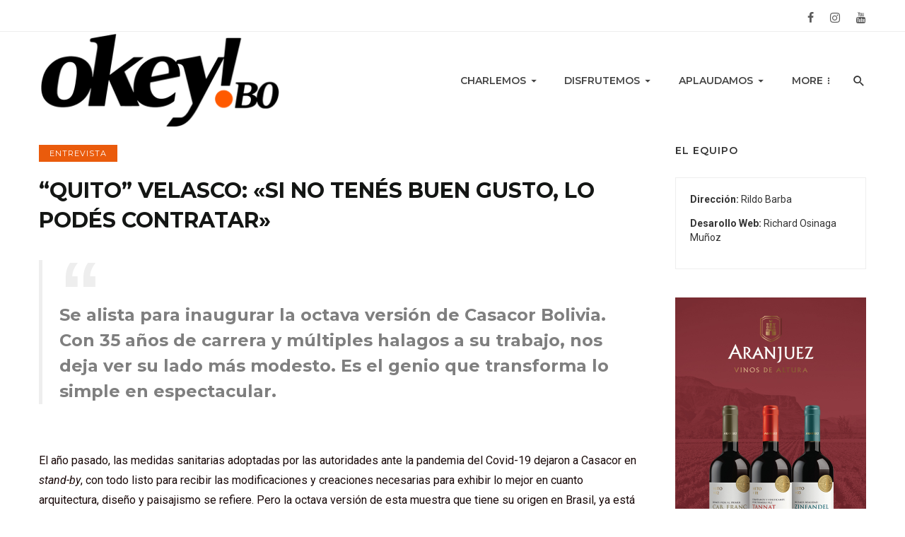

--- FILE ---
content_type: text/html; charset=UTF-8
request_url: https://www.okey.bo/quito-velasco-si-no-tenes-buen-gusto-lo-podes-contratar/
body_size: 21639
content:
<!DOCTYPE html>
            <html lang="es">
            <head>
                <meta charset="UTF-8" />
            
                <meta name="viewport" content="width=device-width, initial-scale=1"/>
            
                <link rel="profile" href="//gmpg.org/xfn/11" />
            
                <link rel="pingback" href="https://www.okey.bo/xmlrpc.php">
            
                <!-- Schema meta -->
        <script type="application/ld+json">
{
          "@context": "http://schema.org",
          "@type": "NewsArticle",
          "mainEntityOfPage": {
            "@type": "WebPage",
            "@id": "https://www.okey.bo/quito-velasco-si-no-tenes-buen-gusto-lo-podes-contratar/"
          },
          "headline": "“QUITO” VELASCO: «SI NO TENÉS BUEN GUSTO, LO PODÉS CONTRATAR»",
                    "image": [
            "https://www.okey.bo/wp-content/uploads/2021/04/ENTREVISTA-QUITO-VELASCO.jpg"
           ],
                    "datePublished": "2021-04-12T09:40:27+00:00",
          "dateModified": "2022-08-01T23:54:30-04:00",
          "author": {
            "@type": "Person",
            "name": "Okey Bolivia"
          },
           "publisher": {
            "@type": "Organization",
            "name": "Okey Bolivia",
            "logo": {
              "@type": "ImageObject",
              "url": "https://www.okey.bo/wp-content/uploads/2022/08/okey.bo-logo-700-black.png"
            }
          },
          "description": ""
        }
        </script>
                    
                <script type="application/javascript">var ajaxurl = "https://www.okey.bo/wp-admin/admin-ajax.php"</script><meta name='robots' content='index, follow, max-image-preview:large, max-snippet:-1, max-video-preview:-1' />

	<!-- This site is optimized with the Yoast SEO plugin v26.7 - https://yoast.com/wordpress/plugins/seo/ -->
	<title>“QUITO” VELASCO: «SI NO TENÉS BUEN GUSTO, LO PODÉS CONTRATAR» - Okey Bolivia</title>
	<link rel="canonical" href="https://www.okey.bo/quito-velasco-si-no-tenes-buen-gusto-lo-podes-contratar/" />
	<meta property="og:locale" content="es_ES" />
	<meta property="og:type" content="article" />
	<meta property="og:title" content="“QUITO” VELASCO: «SI NO TENÉS BUEN GUSTO, LO PODÉS CONTRATAR» - Okey Bolivia" />
	<meta property="og:description" content="Se alista para inaugurar la octava versión de Casacor Bolivia. Con 35 años de carrera y múltiples halagos a su trabajo, nos deja ver su lado más modesto. Es el genio que transforma lo simple en espectacular. El año pasado, las medidas sanitarias adoptadas por las autoridades ante la pandemia del Covid-19 dejaron a Casacor en stand-by, con todo listo para recibir las modificaciones y creaciones necesarias para exhibir lo mejor en cuanto arquitectura, diseño y paisajismo se refiere. Pero la octava versión de esta muestra que tiene su origen en Brasil, ya está a punto de abrir sus puertas: [&hellip;]" />
	<meta property="og:url" content="https://www.okey.bo/quito-velasco-si-no-tenes-buen-gusto-lo-podes-contratar/" />
	<meta property="og:site_name" content="Okey Bolivia" />
	<meta property="article:published_time" content="2021-04-12T13:40:27+00:00" />
	<meta property="article:modified_time" content="2022-08-02T03:54:30+00:00" />
	<meta property="og:image" content="https://www.okey.bo/wp-content/uploads/2021/04/QUITO-VELASCO-OK.jpg" />
	<meta property="og:image:width" content="1200" />
	<meta property="og:image:height" content="628" />
	<meta property="og:image:type" content="image/jpeg" />
	<meta name="author" content="Okey Bolivia" />
	<meta name="twitter:card" content="summary_large_image" />
	<meta name="twitter:label1" content="Escrito por" />
	<meta name="twitter:data1" content="Okey Bolivia" />
	<meta name="twitter:label2" content="Tiempo de lectura" />
	<meta name="twitter:data2" content="7 minutos" />
	<script type="application/ld+json" class="yoast-schema-graph">{"@context":"https://schema.org","@graph":[{"@type":"Article","@id":"https://www.okey.bo/quito-velasco-si-no-tenes-buen-gusto-lo-podes-contratar/#article","isPartOf":{"@id":"https://www.okey.bo/quito-velasco-si-no-tenes-buen-gusto-lo-podes-contratar/"},"author":{"name":"Okey Bolivia","@id":"https://www.okey.bo/#/schema/person/dac453824ceb1e19ce3e63d61a2e615c"},"headline":"“QUITO” VELASCO: «SI NO TENÉS BUEN GUSTO, LO PODÉS CONTRATAR»","datePublished":"2021-04-12T13:40:27+00:00","dateModified":"2022-08-02T03:54:30+00:00","mainEntityOfPage":{"@id":"https://www.okey.bo/quito-velasco-si-no-tenes-buen-gusto-lo-podes-contratar/"},"wordCount":1630,"image":{"@id":"https://www.okey.bo/quito-velasco-si-no-tenes-buen-gusto-lo-podes-contratar/#primaryimage"},"thumbnailUrl":"https://www.okey.bo/wp-content/uploads/2021/04/ENTREVISTA-QUITO-VELASCO.jpg","keywords":["casacor","quito velasco"],"articleSection":["Entrevista"],"inLanguage":"es"},{"@type":"WebPage","@id":"https://www.okey.bo/quito-velasco-si-no-tenes-buen-gusto-lo-podes-contratar/","url":"https://www.okey.bo/quito-velasco-si-no-tenes-buen-gusto-lo-podes-contratar/","name":"“QUITO” VELASCO: «SI NO TENÉS BUEN GUSTO, LO PODÉS CONTRATAR» - Okey Bolivia","isPartOf":{"@id":"https://www.okey.bo/#website"},"primaryImageOfPage":{"@id":"https://www.okey.bo/quito-velasco-si-no-tenes-buen-gusto-lo-podes-contratar/#primaryimage"},"image":{"@id":"https://www.okey.bo/quito-velasco-si-no-tenes-buen-gusto-lo-podes-contratar/#primaryimage"},"thumbnailUrl":"https://www.okey.bo/wp-content/uploads/2021/04/ENTREVISTA-QUITO-VELASCO.jpg","datePublished":"2021-04-12T13:40:27+00:00","dateModified":"2022-08-02T03:54:30+00:00","author":{"@id":"https://www.okey.bo/#/schema/person/dac453824ceb1e19ce3e63d61a2e615c"},"inLanguage":"es","potentialAction":[{"@type":"ReadAction","target":["https://www.okey.bo/quito-velasco-si-no-tenes-buen-gusto-lo-podes-contratar/"]}]},{"@type":"ImageObject","inLanguage":"es","@id":"https://www.okey.bo/quito-velasco-si-no-tenes-buen-gusto-lo-podes-contratar/#primaryimage","url":"https://www.okey.bo/wp-content/uploads/2021/04/ENTREVISTA-QUITO-VELASCO.jpg","contentUrl":"https://www.okey.bo/wp-content/uploads/2021/04/ENTREVISTA-QUITO-VELASCO.jpg","width":1084,"height":1280},{"@type":"WebSite","@id":"https://www.okey.bo/#website","url":"https://www.okey.bo/","name":"Okey Bolivia","description":"de Rildo Barba","potentialAction":[{"@type":"SearchAction","target":{"@type":"EntryPoint","urlTemplate":"https://www.okey.bo/?s={search_term_string}"},"query-input":{"@type":"PropertyValueSpecification","valueRequired":true,"valueName":"search_term_string"}}],"inLanguage":"es"},{"@type":"Person","@id":"https://www.okey.bo/#/schema/person/dac453824ceb1e19ce3e63d61a2e615c","name":"Okey Bolivia","image":{"@type":"ImageObject","inLanguage":"es","@id":"https://www.okey.bo/#/schema/person/image/","url":"https://secure.gravatar.com/avatar/fcfc7fec4b5d99e22e3bbf9a63b4eabb26e43d47a645d5cd578be967fdbcff79?s=96&d=mm&r=g","contentUrl":"https://secure.gravatar.com/avatar/fcfc7fec4b5d99e22e3bbf9a63b4eabb26e43d47a645d5cd578be967fdbcff79?s=96&d=mm&r=g","caption":"Okey Bolivia"},"description":"Nacimos para resaltar las cosas buenas de la vida; para conversar, apoyar el talento y el trabajo de la gente.","url":"https://www.okey.bo/author/rildobarba/"}]}</script>
	<!-- / Yoast SEO plugin. -->


<link rel='dns-prefetch' href='//fonts.googleapis.com' />
<link rel='preconnect' href='https://fonts.gstatic.com' crossorigin />
<link rel="alternate" type="application/rss+xml" title="Okey Bolivia &raquo; Feed" href="https://www.okey.bo/feed/" />
<link rel="alternate" type="application/rss+xml" title="Okey Bolivia &raquo; Feed de los comentarios" href="https://www.okey.bo/comments/feed/" />
<link rel="alternate" title="oEmbed (JSON)" type="application/json+oembed" href="https://www.okey.bo/wp-json/oembed/1.0/embed?url=https%3A%2F%2Fwww.okey.bo%2Fquito-velasco-si-no-tenes-buen-gusto-lo-podes-contratar%2F" />
<link rel="alternate" title="oEmbed (XML)" type="text/xml+oembed" href="https://www.okey.bo/wp-json/oembed/1.0/embed?url=https%3A%2F%2Fwww.okey.bo%2Fquito-velasco-si-no-tenes-buen-gusto-lo-podes-contratar%2F&#038;format=xml" />
<style id='wp-img-auto-sizes-contain-inline-css' type='text/css'>
img:is([sizes=auto i],[sizes^="auto," i]){contain-intrinsic-size:3000px 1500px}
/*# sourceURL=wp-img-auto-sizes-contain-inline-css */
</style>
<style id='wp-emoji-styles-inline-css' type='text/css'>

	img.wp-smiley, img.emoji {
		display: inline !important;
		border: none !important;
		box-shadow: none !important;
		height: 1em !important;
		width: 1em !important;
		margin: 0 0.07em !important;
		vertical-align: -0.1em !important;
		background: none !important;
		padding: 0 !important;
	}
/*# sourceURL=wp-emoji-styles-inline-css */
</style>
<style id='wp-block-library-inline-css' type='text/css'>
:root{--wp-block-synced-color:#7a00df;--wp-block-synced-color--rgb:122,0,223;--wp-bound-block-color:var(--wp-block-synced-color);--wp-editor-canvas-background:#ddd;--wp-admin-theme-color:#007cba;--wp-admin-theme-color--rgb:0,124,186;--wp-admin-theme-color-darker-10:#006ba1;--wp-admin-theme-color-darker-10--rgb:0,107,160.5;--wp-admin-theme-color-darker-20:#005a87;--wp-admin-theme-color-darker-20--rgb:0,90,135;--wp-admin-border-width-focus:2px}@media (min-resolution:192dpi){:root{--wp-admin-border-width-focus:1.5px}}.wp-element-button{cursor:pointer}:root .has-very-light-gray-background-color{background-color:#eee}:root .has-very-dark-gray-background-color{background-color:#313131}:root .has-very-light-gray-color{color:#eee}:root .has-very-dark-gray-color{color:#313131}:root .has-vivid-green-cyan-to-vivid-cyan-blue-gradient-background{background:linear-gradient(135deg,#00d084,#0693e3)}:root .has-purple-crush-gradient-background{background:linear-gradient(135deg,#34e2e4,#4721fb 50%,#ab1dfe)}:root .has-hazy-dawn-gradient-background{background:linear-gradient(135deg,#faaca8,#dad0ec)}:root .has-subdued-olive-gradient-background{background:linear-gradient(135deg,#fafae1,#67a671)}:root .has-atomic-cream-gradient-background{background:linear-gradient(135deg,#fdd79a,#004a59)}:root .has-nightshade-gradient-background{background:linear-gradient(135deg,#330968,#31cdcf)}:root .has-midnight-gradient-background{background:linear-gradient(135deg,#020381,#2874fc)}:root{--wp--preset--font-size--normal:16px;--wp--preset--font-size--huge:42px}.has-regular-font-size{font-size:1em}.has-larger-font-size{font-size:2.625em}.has-normal-font-size{font-size:var(--wp--preset--font-size--normal)}.has-huge-font-size{font-size:var(--wp--preset--font-size--huge)}.has-text-align-center{text-align:center}.has-text-align-left{text-align:left}.has-text-align-right{text-align:right}.has-fit-text{white-space:nowrap!important}#end-resizable-editor-section{display:none}.aligncenter{clear:both}.items-justified-left{justify-content:flex-start}.items-justified-center{justify-content:center}.items-justified-right{justify-content:flex-end}.items-justified-space-between{justify-content:space-between}.screen-reader-text{border:0;clip-path:inset(50%);height:1px;margin:-1px;overflow:hidden;padding:0;position:absolute;width:1px;word-wrap:normal!important}.screen-reader-text:focus{background-color:#ddd;clip-path:none;color:#444;display:block;font-size:1em;height:auto;left:5px;line-height:normal;padding:15px 23px 14px;text-decoration:none;top:5px;width:auto;z-index:100000}html :where(.has-border-color){border-style:solid}html :where([style*=border-top-color]){border-top-style:solid}html :where([style*=border-right-color]){border-right-style:solid}html :where([style*=border-bottom-color]){border-bottom-style:solid}html :where([style*=border-left-color]){border-left-style:solid}html :where([style*=border-width]){border-style:solid}html :where([style*=border-top-width]){border-top-style:solid}html :where([style*=border-right-width]){border-right-style:solid}html :where([style*=border-bottom-width]){border-bottom-style:solid}html :where([style*=border-left-width]){border-left-style:solid}html :where(img[class*=wp-image-]){height:auto;max-width:100%}:where(figure){margin:0 0 1em}html :where(.is-position-sticky){--wp-admin--admin-bar--position-offset:var(--wp-admin--admin-bar--height,0px)}@media screen and (max-width:600px){html :where(.is-position-sticky){--wp-admin--admin-bar--position-offset:0px}}

/*# sourceURL=wp-block-library-inline-css */
</style><style id='global-styles-inline-css' type='text/css'>
:root{--wp--preset--aspect-ratio--square: 1;--wp--preset--aspect-ratio--4-3: 4/3;--wp--preset--aspect-ratio--3-4: 3/4;--wp--preset--aspect-ratio--3-2: 3/2;--wp--preset--aspect-ratio--2-3: 2/3;--wp--preset--aspect-ratio--16-9: 16/9;--wp--preset--aspect-ratio--9-16: 9/16;--wp--preset--color--black: #000000;--wp--preset--color--cyan-bluish-gray: #abb8c3;--wp--preset--color--white: #ffffff;--wp--preset--color--pale-pink: #f78da7;--wp--preset--color--vivid-red: #cf2e2e;--wp--preset--color--luminous-vivid-orange: #ff6900;--wp--preset--color--luminous-vivid-amber: #fcb900;--wp--preset--color--light-green-cyan: #7bdcb5;--wp--preset--color--vivid-green-cyan: #00d084;--wp--preset--color--pale-cyan-blue: #8ed1fc;--wp--preset--color--vivid-cyan-blue: #0693e3;--wp--preset--color--vivid-purple: #9b51e0;--wp--preset--gradient--vivid-cyan-blue-to-vivid-purple: linear-gradient(135deg,rgb(6,147,227) 0%,rgb(155,81,224) 100%);--wp--preset--gradient--light-green-cyan-to-vivid-green-cyan: linear-gradient(135deg,rgb(122,220,180) 0%,rgb(0,208,130) 100%);--wp--preset--gradient--luminous-vivid-amber-to-luminous-vivid-orange: linear-gradient(135deg,rgb(252,185,0) 0%,rgb(255,105,0) 100%);--wp--preset--gradient--luminous-vivid-orange-to-vivid-red: linear-gradient(135deg,rgb(255,105,0) 0%,rgb(207,46,46) 100%);--wp--preset--gradient--very-light-gray-to-cyan-bluish-gray: linear-gradient(135deg,rgb(238,238,238) 0%,rgb(169,184,195) 100%);--wp--preset--gradient--cool-to-warm-spectrum: linear-gradient(135deg,rgb(74,234,220) 0%,rgb(151,120,209) 20%,rgb(207,42,186) 40%,rgb(238,44,130) 60%,rgb(251,105,98) 80%,rgb(254,248,76) 100%);--wp--preset--gradient--blush-light-purple: linear-gradient(135deg,rgb(255,206,236) 0%,rgb(152,150,240) 100%);--wp--preset--gradient--blush-bordeaux: linear-gradient(135deg,rgb(254,205,165) 0%,rgb(254,45,45) 50%,rgb(107,0,62) 100%);--wp--preset--gradient--luminous-dusk: linear-gradient(135deg,rgb(255,203,112) 0%,rgb(199,81,192) 50%,rgb(65,88,208) 100%);--wp--preset--gradient--pale-ocean: linear-gradient(135deg,rgb(255,245,203) 0%,rgb(182,227,212) 50%,rgb(51,167,181) 100%);--wp--preset--gradient--electric-grass: linear-gradient(135deg,rgb(202,248,128) 0%,rgb(113,206,126) 100%);--wp--preset--gradient--midnight: linear-gradient(135deg,rgb(2,3,129) 0%,rgb(40,116,252) 100%);--wp--preset--font-size--small: 13px;--wp--preset--font-size--medium: 20px;--wp--preset--font-size--large: 36px;--wp--preset--font-size--x-large: 42px;--wp--preset--spacing--20: 0.44rem;--wp--preset--spacing--30: 0.67rem;--wp--preset--spacing--40: 1rem;--wp--preset--spacing--50: 1.5rem;--wp--preset--spacing--60: 2.25rem;--wp--preset--spacing--70: 3.38rem;--wp--preset--spacing--80: 5.06rem;--wp--preset--shadow--natural: 6px 6px 9px rgba(0, 0, 0, 0.2);--wp--preset--shadow--deep: 12px 12px 50px rgba(0, 0, 0, 0.4);--wp--preset--shadow--sharp: 6px 6px 0px rgba(0, 0, 0, 0.2);--wp--preset--shadow--outlined: 6px 6px 0px -3px rgb(255, 255, 255), 6px 6px rgb(0, 0, 0);--wp--preset--shadow--crisp: 6px 6px 0px rgb(0, 0, 0);}:where(.is-layout-flex){gap: 0.5em;}:where(.is-layout-grid){gap: 0.5em;}body .is-layout-flex{display: flex;}.is-layout-flex{flex-wrap: wrap;align-items: center;}.is-layout-flex > :is(*, div){margin: 0;}body .is-layout-grid{display: grid;}.is-layout-grid > :is(*, div){margin: 0;}:where(.wp-block-columns.is-layout-flex){gap: 2em;}:where(.wp-block-columns.is-layout-grid){gap: 2em;}:where(.wp-block-post-template.is-layout-flex){gap: 1.25em;}:where(.wp-block-post-template.is-layout-grid){gap: 1.25em;}.has-black-color{color: var(--wp--preset--color--black) !important;}.has-cyan-bluish-gray-color{color: var(--wp--preset--color--cyan-bluish-gray) !important;}.has-white-color{color: var(--wp--preset--color--white) !important;}.has-pale-pink-color{color: var(--wp--preset--color--pale-pink) !important;}.has-vivid-red-color{color: var(--wp--preset--color--vivid-red) !important;}.has-luminous-vivid-orange-color{color: var(--wp--preset--color--luminous-vivid-orange) !important;}.has-luminous-vivid-amber-color{color: var(--wp--preset--color--luminous-vivid-amber) !important;}.has-light-green-cyan-color{color: var(--wp--preset--color--light-green-cyan) !important;}.has-vivid-green-cyan-color{color: var(--wp--preset--color--vivid-green-cyan) !important;}.has-pale-cyan-blue-color{color: var(--wp--preset--color--pale-cyan-blue) !important;}.has-vivid-cyan-blue-color{color: var(--wp--preset--color--vivid-cyan-blue) !important;}.has-vivid-purple-color{color: var(--wp--preset--color--vivid-purple) !important;}.has-black-background-color{background-color: var(--wp--preset--color--black) !important;}.has-cyan-bluish-gray-background-color{background-color: var(--wp--preset--color--cyan-bluish-gray) !important;}.has-white-background-color{background-color: var(--wp--preset--color--white) !important;}.has-pale-pink-background-color{background-color: var(--wp--preset--color--pale-pink) !important;}.has-vivid-red-background-color{background-color: var(--wp--preset--color--vivid-red) !important;}.has-luminous-vivid-orange-background-color{background-color: var(--wp--preset--color--luminous-vivid-orange) !important;}.has-luminous-vivid-amber-background-color{background-color: var(--wp--preset--color--luminous-vivid-amber) !important;}.has-light-green-cyan-background-color{background-color: var(--wp--preset--color--light-green-cyan) !important;}.has-vivid-green-cyan-background-color{background-color: var(--wp--preset--color--vivid-green-cyan) !important;}.has-pale-cyan-blue-background-color{background-color: var(--wp--preset--color--pale-cyan-blue) !important;}.has-vivid-cyan-blue-background-color{background-color: var(--wp--preset--color--vivid-cyan-blue) !important;}.has-vivid-purple-background-color{background-color: var(--wp--preset--color--vivid-purple) !important;}.has-black-border-color{border-color: var(--wp--preset--color--black) !important;}.has-cyan-bluish-gray-border-color{border-color: var(--wp--preset--color--cyan-bluish-gray) !important;}.has-white-border-color{border-color: var(--wp--preset--color--white) !important;}.has-pale-pink-border-color{border-color: var(--wp--preset--color--pale-pink) !important;}.has-vivid-red-border-color{border-color: var(--wp--preset--color--vivid-red) !important;}.has-luminous-vivid-orange-border-color{border-color: var(--wp--preset--color--luminous-vivid-orange) !important;}.has-luminous-vivid-amber-border-color{border-color: var(--wp--preset--color--luminous-vivid-amber) !important;}.has-light-green-cyan-border-color{border-color: var(--wp--preset--color--light-green-cyan) !important;}.has-vivid-green-cyan-border-color{border-color: var(--wp--preset--color--vivid-green-cyan) !important;}.has-pale-cyan-blue-border-color{border-color: var(--wp--preset--color--pale-cyan-blue) !important;}.has-vivid-cyan-blue-border-color{border-color: var(--wp--preset--color--vivid-cyan-blue) !important;}.has-vivid-purple-border-color{border-color: var(--wp--preset--color--vivid-purple) !important;}.has-vivid-cyan-blue-to-vivid-purple-gradient-background{background: var(--wp--preset--gradient--vivid-cyan-blue-to-vivid-purple) !important;}.has-light-green-cyan-to-vivid-green-cyan-gradient-background{background: var(--wp--preset--gradient--light-green-cyan-to-vivid-green-cyan) !important;}.has-luminous-vivid-amber-to-luminous-vivid-orange-gradient-background{background: var(--wp--preset--gradient--luminous-vivid-amber-to-luminous-vivid-orange) !important;}.has-luminous-vivid-orange-to-vivid-red-gradient-background{background: var(--wp--preset--gradient--luminous-vivid-orange-to-vivid-red) !important;}.has-very-light-gray-to-cyan-bluish-gray-gradient-background{background: var(--wp--preset--gradient--very-light-gray-to-cyan-bluish-gray) !important;}.has-cool-to-warm-spectrum-gradient-background{background: var(--wp--preset--gradient--cool-to-warm-spectrum) !important;}.has-blush-light-purple-gradient-background{background: var(--wp--preset--gradient--blush-light-purple) !important;}.has-blush-bordeaux-gradient-background{background: var(--wp--preset--gradient--blush-bordeaux) !important;}.has-luminous-dusk-gradient-background{background: var(--wp--preset--gradient--luminous-dusk) !important;}.has-pale-ocean-gradient-background{background: var(--wp--preset--gradient--pale-ocean) !important;}.has-electric-grass-gradient-background{background: var(--wp--preset--gradient--electric-grass) !important;}.has-midnight-gradient-background{background: var(--wp--preset--gradient--midnight) !important;}.has-small-font-size{font-size: var(--wp--preset--font-size--small) !important;}.has-medium-font-size{font-size: var(--wp--preset--font-size--medium) !important;}.has-large-font-size{font-size: var(--wp--preset--font-size--large) !important;}.has-x-large-font-size{font-size: var(--wp--preset--font-size--x-large) !important;}
/*# sourceURL=global-styles-inline-css */
</style>

<style id='classic-theme-styles-inline-css' type='text/css'>
/*! This file is auto-generated */
.wp-block-button__link{color:#fff;background-color:#32373c;border-radius:9999px;box-shadow:none;text-decoration:none;padding:calc(.667em + 2px) calc(1.333em + 2px);font-size:1.125em}.wp-block-file__button{background:#32373c;color:#fff;text-decoration:none}
/*# sourceURL=/wp-includes/css/classic-themes.min.css */
</style>
<link rel='stylesheet' id='contact-form-7-css' href='https://www.okey.bo/wp-content/plugins/contact-form-7/includes/css/styles.css?ver=6.1.4' type='text/css' media='all' />
<link rel='stylesheet' id='bootstrap-css' href='https://www.okey.bo/wp-content/themes/logen/css/vendors/bootstrap.css?ver=6.9' type='text/css' media='all' />
<link rel='stylesheet' id='owl-carousel-css' href='https://www.okey.bo/wp-content/themes/logen/css/vendors/owl-carousel.css?ver=6.9' type='text/css' media='all' />
<link rel='stylesheet' id='flickity-css' href='https://www.okey.bo/wp-content/themes/logen/css/vendors/flickity.css?ver=6.9' type='text/css' media='all' />
<link rel='stylesheet' id='fotorama-css' href='https://www.okey.bo/wp-content/themes/logen/css/vendors/fotorama.css?ver=6.9' type='text/css' media='all' />
<link rel='stylesheet' id='magnific-css' href='https://www.okey.bo/wp-content/themes/logen/css/vendors/magnific.css?ver=6.9' type='text/css' media='all' />
<link rel='stylesheet' id='perfect-scrollbar-css' href='https://www.okey.bo/wp-content/themes/logen/css/vendors/perfect-scrollbar.css?ver=6.9' type='text/css' media='all' />
<link rel='stylesheet' id='logen-style-css' href='https://www.okey.bo/wp-content/themes/logen/css/style.css?ver=6.9' type='text/css' media='all' />
<style id='logen-style-inline-css' type='text/css'>
::selection {color: #FFF; background: #EA5B0C;}::-webkit-selection {color: #FFF; background: #EA5B0C;}.wp-block-archives-list li:hover > a,
.elementor-widget li:hover > a, 
.widget_archive li:hover > a, 
.wp-block-archives-list li:hover::marker, 
.wp-block-archives-list li:hover, .post__title.atbsStickyMark:hover a::after, a, a:hover, a:focus, a:active, .color-primary, .site-title, 
            .navigation--main > li.current-menu-item > a, .navigation--main > li:hover > a, a.author__name:hover, .post__logen-style-3 .post__cat, a.entry-author__name:hover,
            .post__logen-style-2 .button__readmore:hover, .post__logen-style-1.vesion-white .post__title:hover a, .post__logen-style-1.vesion-white .button__readmore:hover,
            .logen-post--horizontal-big .meta-list li .post__cat:hover, .widget_recent_comments .recentcomments > a:hover, .widget_archive li > a:hover, .widget_meta li > a:hover,
            .widget_categories li > a:hover, .widget_recent_entries li > a:hover, .widget.logen--about .author__name a:hover,
            .widget_calendar td a, .widget_pages li > a:hover, .widget_rss a.rsswidget:hover, .widget_nav_menu li > a:hover,
            .post--single .entry-tags.entry-tags-left ul li a:hover, .post--single .entry-author a.author__name:hover, .post--single .social-share .social-list li>a:hover .share-item__icon,
            .logen-single-entry .post__text>a:hover, .comment-form .logged-in-as a:hover, .logen-pagination .logen-pagination__item-current
            {color: #EA5B0C;}.primary-bg-color, .navigation--main > li > a:before, .post__cat--bg, a.post__cat--bg, .entry-cat--bg, a.entry-cat--bg,
            .logen-block .subscribe-form__inner, .promo-boxes--name, .logen-pagination__item-current, .logen-pagination--next-n-prev .logen-pagination__item,
            .logen-pagination__item-current:hover, .logen-pagination__item-current:focus, .logen-pagination__item-current:active,
            .btn-default:hover, .btn-default.active.focus, .btn-default.active:focus, .btn-default.active:hover, .btn-default:active.focus, .btn-default:active:focus, .btn-default:active:hover, .open>.dropdown-toggle.btn-default.focus, .open>.dropdown-toggle.btn-default:focus, .open>.dropdown-toggle.btn-default:hover,
            .logen-pagination button, .logenStickyMark,
            
            .post-logen .post__title.title-style-2:before, .post__logen-style-1 .post__cat, .category-tile__name,
            .widget-posts-listing-b .post__logen-style-1 .post__cat, .widget.logen-subscribe .subscribe-form__fields input[type='submit']:hover,
            .widget_calendar #today, .widget_calendar #today a, .single .post__head .post__cat, .comment-form .form-submit input[type='submit'],
            .logen-404-block .button_back_home:hover, .post--overlay .post__cat, .logen-pagination .logen-pagination__item-current:before,
            .post-password-required .post-password-form input[type=submit]:hover, .post--single .logen-review__inner .post-score,
            .posts-list + .logen-pagination .btn-default, .posts-list + .logen-pagination .btn-default:active, .posts-list + .logen-pagination .btn-default:focus, .posts-list + .logen-pagination .btn-default:active:focus, .posts-list + .logen-pagination .btn-default:active:hover,
            .comment-form .form-submit input[type='submit']:active, .comment-form .form-submit input[type='submit']:focus, .comment-form .form-submit input[type='submit']:hover
            {background-color: #EA5B0C;}.post__logen-style-2 .button__readmore:hover, .post__logen-style-1.vesion-white .button__readmore:hover, 
            .widget.logen-subscribe .subscribe-form__fields input[type='submit']:hover, .comment-form .form-submit input[type='submit'],
            .heading-description p
            {border-color: #EA5B0C;} .navigation--offcanvas li > a:after
            {border-right-color: #EA5B0C;}
/*# sourceURL=logen-style-inline-css */
</style>
<link rel="preload" as="style" href="https://fonts.googleapis.com/css?family=Roboto:100,300,400,500,700,900,100italic,300italic,400italic,500italic,700italic,900italic%7CMontserrat:100,200,300,400,500,600,700,800,900,100italic,200italic,300italic,400italic,500italic,600italic,700italic,800italic,900italic&#038;display=swap&#038;ver=1717786401" /><link rel="stylesheet" href="https://fonts.googleapis.com/css?family=Roboto:100,300,400,500,700,900,100italic,300italic,400italic,500italic,700italic,900italic%7CMontserrat:100,200,300,400,500,600,700,800,900,100italic,200italic,300italic,400italic,500italic,600italic,700italic,800italic,900italic&#038;display=swap&#038;ver=1717786401" media="print" onload="this.media='all'"><noscript><link rel="stylesheet" href="https://fonts.googleapis.com/css?family=Roboto:100,300,400,500,700,900,100italic,300italic,400italic,500italic,700italic,900italic%7CMontserrat:100,200,300,400,500,600,700,800,900,100italic,200italic,300italic,400italic,500italic,600italic,700italic,800italic,900italic&#038;display=swap&#038;ver=1717786401" /></noscript><script type="text/javascript" src="https://www.okey.bo/wp-includes/js/jquery/jquery.min.js?ver=3.7.1" id="jquery-core-js"></script>
<script type="text/javascript" src="https://www.okey.bo/wp-includes/js/jquery/jquery-migrate.min.js?ver=3.4.1" id="jquery-migrate-js"></script>
<link rel="https://api.w.org/" href="https://www.okey.bo/wp-json/" /><link rel="alternate" title="JSON" type="application/json" href="https://www.okey.bo/wp-json/wp/v2/posts/2331" /><link rel="EditURI" type="application/rsd+xml" title="RSD" href="https://www.okey.bo/xmlrpc.php?rsd" />
<meta name="generator" content="WordPress 6.9" />
<link rel='shortlink' href='https://www.okey.bo/?p=2331' />
<!-- Google tag (gtag.js) -->
<script async src="https://www.googletagmanager.com/gtag/js?id=G-1NYFJ6MBDW"></script>
<script>
  window.dataLayer = window.dataLayer || [];
  function gtag(){dataLayer.push(arguments);}
  gtag('js', new Date());

  gtag('config', 'G-1NYFJ6MBDW');
</script><meta name="framework" content="Redux 4.1.29" /><!-- Analytics by WP Statistics - https://wp-statistics.com -->
<link rel="icon" href="https://www.okey.bo/wp-content/uploads/2021/02/cropped-logo-okey-32x32.jpg" sizes="32x32" />
<link rel="icon" href="https://www.okey.bo/wp-content/uploads/2021/02/cropped-logo-okey-192x192.jpg" sizes="192x192" />
<link rel="apple-touch-icon" href="https://www.okey.bo/wp-content/uploads/2021/02/cropped-logo-okey-180x180.jpg" />
<meta name="msapplication-TileImage" content="https://www.okey.bo/wp-content/uploads/2021/02/cropped-logo-okey-270x270.jpg" />
		<style type="text/css" id="wp-custom-css">
			.entry-meta{
	display: none !important;
}

.logen-today-date{
	display: none !important;
}

.widget-about__inner .widget__title{
	text-align: left !important;
}


#text-4 .textwidget{
padding: 20px !important;
border: 1px solid #eee !important;
}

#text-4 .widget__title{
	text-align: left !important;
}

#text-5 .textwidget{
padding: 20px !important;
border: 1px solid #eee !important;
}

#text-5 .widget__title{
	text-align: left !important;
}

.logen-post-featured .post__title {
	font-size: 25px;
}

.entry-content h5 {
	margin-bottom: 0px;
}

.typography-copy h6, .typography-copy .h6, .comment-content h6, .comment-content .h6 {
    font-weight: 600;
	font-size: 15px;
}

	.wp-caption .wp-caption-text {
		text-align: left;
	}

@media (max-width: 567px) {
   .entry-content p {
		font-size: 13px;
    line-height: 1.40;
}
	.single-body p {
    margin: 0 0 1rem;
}
	
	.entry-content h5 {
		         margin-top: -0.5em;
        font-size: 15px;
        line-height: 1.2;
	}
	
	.wp-caption .wp-caption-text {
		font-size: 10px;
		text-align: left;
		line-height: 11px
	}
	
}		</style>
		<style id="logen_option-dynamic-css" title="dynamic-css" class="redux-options-output">body{font-family:Roboto,Arial, Helvetica, sans-serif;}.post__title, .entry-title, h1, h2, h3, h4, h5, h6, .h1, .h2, .h3, .h4, .h5, .h6, .text-font-primary, .social-tile__title, .widget_recent_comments .recentcomments > a, .widget_recent_entries li > a, .modal-title.modal-title, .author-box .author-name a, .comment-author, .widget_calendar caption, .widget_categories li>a, .widget_meta ul, .widget_recent_comments .recentcomments>a, .widget_recent_entries li>a, .widget_pages li>a, .mobile-header-btn, .navigation-bar-btn, .navigation, .menu, .logen-mega-menu__inner > .sub-menu > li > a, .navigation, .navigation .sub-menu li, .logo-text,
            .block-heading__title, .meta-label, .widget_nav_menu li > a, .widget_rss a.rsswidget, .widget__title h4, label, .post--single .social-share span.share-label{font-family:Montserrat,Arial, Helvetica, sans-serif;}.text-font-secondary, .block-heading__subtitle, .widget_nav_menu ul, .navigation .sub-menu, .typography-copy blockquote, .comment-content blockquote,
                                        .block-heading .logen-heading-subtitle{font-family:Montserrat,Arial, Helvetica, sans-serif;}.meta-text, a.meta-text, .meta-font, a.meta-font, .text-font-tertiary, input[type="button"]:not(.btn), input[type="reset"]:not(.btn), input[type="submit"]:not(.btn), .btn, .category-tile__name, .page-nav, .post-score, .post-score-hexagon .post-score-value, .post__cat, a.post__cat, .entry-cat, a.entry-cat, .read-more-link, .post__meta, .entry-meta, .entry-author__name, a.entry-author__name, .single .entry-author > a, .comments-count-box, .widget__title-text, .logen-widget-indexed-posts-a .posts-list > li .post__thumb:after, .logen-widget-indexed-posts-b .posts-list > li .post__title:after, .logen-widget-indexed-posts-c .list-index, .social-tile__count, .widget_recent_comments .comment-author-link, .logen-video-box__playlist .is-playing .post__thumb:after, .logen-posts-listing-a .cat-title, .logen-news-ticker__heading, .page-heading__title, .post-sharing__title, .post-sharing--simple .sharing-btn, .entry-action-btn, .entry-tags-title, .post-categories__title, .posts-navigation__label, .comments-title, .comments-title__text, .comments-title .add-comment, .comment-metadata, .comment-metadata a, .comment-reply-link, .comment-reply-title, .countdown__digit, .modal-title, .comment-reply-title, .comment-meta, .comment .reply, .wp-caption, .gallery-caption, .widget-title, .btn, .countdown__digit, .logen-widget-indexed-posts-a .posts-list>li .post__thumb:after, .logen-widget-indexed-posts-b .posts-list>li .post__title:after, .logen-widget-indexed-posts-c .list-index, .logen-horizontal-list .index, .logen-pagination, .logen-pagination--next-n-prev .logen-pagination__label,
                                    .author__text, .post__cat, .readmore__text, .tagcloud a, .post--single .entry-tags.entry-tags-left ul li a, .logen-single-entry .post__text>a, .meta__text{font-family:Montserrat,Arial, Helvetica, sans-serif;}</style>            </head>
            <body class="wp-singular post-template-default single single-post postid-2331 single-format-standard wp-embed-responsive wp-theme-logen">
	    <div class="site-wrapper">
        <header class="site-header">
    <div class="header-main">
        <div class="container">
            <div class="row row--flex row--vertical-center">
                <div class="col-xs-6">
                    <div class="logen-today-date">
                        Thursday 15th January 2026                    </div>
                </div>
                <div class="col-xs-6 text-right " style="float: right; position: relative;">
                    <div class="header-social">
                                					<ul class="social-list social-list--lg list-horizontal">
        						<li><a href="https://www.facebook.com/okeybolivia" target="_blank"><i class="mdicon mdicon-facebook"></i></a></li><li><a href="https://www.instagram.com/okeybolivia/" target="_blank"><i class="mdicon mdicon-instagram"></i></a></li><li><a href="https://www.youtube.com/channel/UCTJIllGT__D36h3TBKGDuFQ" target="_blank"><i class="mdicon mdicon-youtube"></i></a></li>            						
        					</ul>
                                            </div>
                </div>
            </div>
        </div>
    </div>
    <!-- Mobile header -->
    <div id="logen-mobile-header" class="mobile-header  visible-xs visible-sm">
        <div class="container">
            <div class="mobile-header__inner mobile-header__inner--flex">
                <div class="header-branding header-branding--mobile mobile-header__section text-left">
                    <div class="header-logo header-logo--mobile flexbox__item text-left">
                        <a href="https://www.okey.bo">
                                                
                            <img src="https://www.okey.bo/wp-content/uploads/2022/08/okey.bo-logo-700-black.png" alt="logo" />
                                                    
                        </a>            
                    </div>
                </div>
                                <div class="mobile-header__section text-right">
                    <a href="#logen-offcanvas-primary" class="offcanvas-menu-toggle mobile-header-btn js-logen-offcanvas-toggle">
                        <i class="mdicon mdicon-menu mdicon--last hidden-xs"></i><i class="mdicon mdicon-menu visible-xs-inline-block"></i>
                    </a>
                </div>
                            </div>
        </div>
    </div>
    <!-- Navigation bar -->
    <nav class="navigation-bar navigation-bar--fullwidth  hidden-xs hidden-sm js-sticky-header-holder">
        <div class="container">
            <div class="navigation-bar__inner ">
                <div class="header-branding navigation-bar__section">
                    <div class="site-logo header-logo text-left ">
                        <a href="https://www.okey.bo">
    						<!-- logo open -->
                                                            <img src="https://www.okey.bo/wp-content/uploads/2022/08/okey.bo-logo-700-black.png" alt="logo" />
                                                        <!-- logo close -->
    					</a>
                    </div>
                </div>
                <div class="navigation-wrapper js-priority-nav text-center clearfix">
                    <div id="main-menu" class="menu-td-demo-header-menu-container"><ul id="menu-td-demo-header-menu" class="navigation navigation--main navigation--inline"><li id="menu-item-52" class="menu-item menu-item-type-taxonomy menu-item-object-category current-post-ancestor menu-item-has-children menu-item-52 menu-item-cat-11"><a href="https://www.okey.bo/category/charlemos/">Charlemos</a>
<ul class="sub-menu">
	<li id="menu-item-232" class="menu-item menu-item-type-taxonomy menu-item-object-category current-post-ancestor current-menu-parent current-post-parent menu-item-232 menu-item-cat-5"><a href="https://www.okey.bo/category/charlemos/entrevista/">Entrevista</a></li>
	<li id="menu-item-233" class="menu-item menu-item-type-taxonomy menu-item-object-category menu-item-233 menu-item-cat-12"><a href="https://www.okey.bo/category/charlemos/chateando/">Chateando</a></li>
</ul>
</li>
<li id="menu-item-229" class="menu-item menu-item-type-taxonomy menu-item-object-category menu-item-has-children menu-item-229 menu-item-cat-16"><a href="https://www.okey.bo/category/disfrutemos/">Disfrutemos</a>
<ul class="sub-menu">
	<li id="menu-item-236" class="menu-item menu-item-type-taxonomy menu-item-object-category menu-item-236 menu-item-cat-17"><a href="https://www.okey.bo/category/disfrutemos/comidas/">Comidas</a></li>
	<li id="menu-item-237" class="menu-item menu-item-type-taxonomy menu-item-object-category menu-item-237 menu-item-cat-18"><a href="https://www.okey.bo/category/disfrutemos/compras/">Compras</a></li>
	<li id="menu-item-238" class="menu-item menu-item-type-taxonomy menu-item-object-category menu-item-238 menu-item-cat-19"><a href="https://www.okey.bo/category/disfrutemos/viajes/">Viajes</a></li>
	<li id="menu-item-240" class="menu-item menu-item-type-taxonomy menu-item-object-category menu-item-240 menu-item-cat-22"><a href="https://www.okey.bo/category/disfrutemos/arte/">Arte</a></li>
</ul>
</li>
<li id="menu-item-54" class="menu-item menu-item-type-taxonomy menu-item-object-category menu-item-has-children menu-item-54 menu-item-cat-13"><a href="https://www.okey.bo/category/aplaudamos/">Aplaudamos</a>
<ul class="sub-menu">
	<li id="menu-item-234" class="menu-item menu-item-type-taxonomy menu-item-object-category menu-item-234 menu-item-cat-14"><a href="https://www.okey.bo/category/aplaudamos/emprendedores/">Emprendedores</a></li>
	<li id="menu-item-235" class="menu-item menu-item-type-taxonomy menu-item-object-category menu-item-235 menu-item-cat-15"><a href="https://www.okey.bo/category/aplaudamos/personajes/">Personajes</a></li>
</ul>
</li>
<li id="menu-item-1764" class="menu-item menu-item-type-taxonomy menu-item-object-category menu-item-has-children menu-item-1764 menu-item-cat-38"><a href="https://www.okey.bo/category/comentemos/">Comentemos</a>
<ul class="sub-menu">
	<li id="menu-item-1765" class="menu-item menu-item-type-taxonomy menu-item-object-category menu-item-1765 menu-item-cat-39"><a href="https://www.okey.bo/category/comentemos/reportaje/">Reportaje</a></li>
	<li id="menu-item-1999" class="menu-item menu-item-type-taxonomy menu-item-object-category menu-item-1999 menu-item-cat-47"><a href="https://www.okey.bo/category/comentemos/te-lo-cuento/">Te lo cuento</a></li>
</ul>
</li>
<li id="menu-item-3361" class="menu-item menu-item-type-taxonomy menu-item-object-category menu-item-has-children menu-item-3361 menu-item-cat-308"><a href="https://www.okey.bo/category/socialeemos/">Socialeemos</a>
<ul class="sub-menu">
	<li id="menu-item-3520" class="menu-item menu-item-type-taxonomy menu-item-object-category menu-item-3520 menu-item-cat-392"><a href="https://www.okey.bo/category/socialeemos/bodas/">Bodas</a></li>
	<li id="menu-item-3521" class="menu-item menu-item-type-taxonomy menu-item-object-category menu-item-3521 menu-item-cat-393"><a href="https://www.okey.bo/category/socialeemos/cumpleanos/">Cumpleaños</a></li>
	<li id="menu-item-3522" class="menu-item menu-item-type-taxonomy menu-item-object-category menu-item-3522 menu-item-cat-394"><a href="https://www.okey.bo/category/socialeemos/fiestas/">Fiestas</a></li>
</ul>
</li>
</ul></div>                </div>
                <div class="navigation-bar__section">
                    <button type="submit" class="navigation-bar-btn js-search-dropdown-toggle"><i class="mdicon mdicon-search"></i></button>
                </div>
            </div>
            <div id="header-search-dropdown" class="header-search-dropdown is-in-navbar">
	<div class="container">
		<form class="search-form search-form--horizontal" method="get" action="https://www.okey.bo/">
			<div class="search-form__input-wrap">
				<input type="text" name="s" class="search-form__input" placeholder="Search" value=""/>
			</div>
		</form>
	</div>
</div><!-- .header-search-dropdown -->        </div>
        <!-- .container -->	
    </nav><!-- Navigation-bar -->
</header><!-- Site header --><div class="site-content single-entry single-style-1">
    <div class="logen-block logen-block--fullwidth">
        <div class="container">
            <div class="row">
                <div class="logen-main-col " role="main">
                    <article class="post--single post--vertical post--vertical__lg post-logen post-2331 post type-post status-publish format-standard has-post-thumbnail hentry category-entrevista tag-casacor tag-quito-velasco">
                        <div class="single-content">
                            
                                                        <header class="post__head">
                                <div class="post-cat__wrap">
                                <a class="post__cat cat-5 " href="https://www.okey.bo/category/charlemos/entrevista/">Entrevista</a>                                </div>
								<h1 class="post-title typescale-4">“QUITO” VELASCO: «SI NO TENÉS BUEN GUSTO, LO PODÉS CONTRATAR»</h1>
																<!-- Entry meta -->
<div class="entry-meta">
	<span class="entry-author entry-author--with-ava">
        <img alt='Okey Bolivia' src='https://secure.gravatar.com/avatar/fcfc7fec4b5d99e22e3bbf9a63b4eabb26e43d47a645d5cd578be967fdbcff79?s=34&#038;d=mm&#038;r=g' srcset='https://secure.gravatar.com/avatar/fcfc7fec4b5d99e22e3bbf9a63b4eabb26e43d47a645d5cd578be967fdbcff79?s=68&#038;d=mm&#038;r=g 2x' class='avatar avatar-34 photo entry-author__avatar' height='34' width='34' decoding='async'/>By <a class="entry-author__name" title="Posts by Okey Bolivia" rel="author" href="https://www.okey.bo/author/rildobarba/">Okey Bolivia</a>    </span>
    <time class="time published" datetime="2021-04-12T09:40:27+00:00" title="abril 12, 2021 at 9:40 am"><i class="mdicon mdicon-schedule"></i>12 de abril de 2021</time></div>							</header>
                            
                            <div class="single-body entry-content typography-copy">
                                                                <blockquote><p><strong>Se alista para inaugurar la octava versión de Casacor Bolivia. Con 35 años de carrera y múltiples halagos a su trabajo, nos deja ver su lado más modesto. Es el genio que transforma lo simple en espectacular.</strong></p></blockquote>
<p><strong><br />
</strong>El año pasado, las medidas sanitarias adoptadas por las autoridades ante la pandemia del Covid-19 dejaron a Casacor en <em>stand-by</em>, con todo listo para recibir las modificaciones y creaciones necesarias para exhibir lo mejor en cuanto arquitectura, diseño y paisajismo se refiere. Pero la octava versión de esta muestra que tiene su origen en Brasil, ya está a punto de abrir sus puertas: se desarrollará del 28 de abril al 29 de mayo en Santa Cruz de la Sierra, acatando las normas de bioseguridad establecidas a escala mundial.</p>
<p>Una treintena de espacios fueron trabajados por 45 profesionales que, inspirados en el concepto “La Casa Original”, mostrarán las tendencias que rigen en sus ámbitos, sin apartarse del alma de la casona principal donde se realizará la muestra, de sus propios estilos y de los avances tecnológicos para el hogar.</p>
<p>La vivienda elegida para esta ocasión fue construida por el arquitecto Mario Alberto Palma en la década de los ochenta. A ella se suman un terreno y una casa más pequeña; todo conforma un espacio de 3.000 metros cuadrados en el barrio Sirari, sobre el tercer anillo externo casi avenida San Martín.</p>
<p>“Quito” Velasco (Luis Alberto Velasco Perrogón en los papeles) es el genio detrás del evento; famoso por su creatividad y buen gusto. Él y su esposa Graciela Anglarill son dueños de la franquicia de Casacor en Bolivia y ahora, como en ningún otro año, tienen el reto de que la muestra sea -como las anteriores- exitosa.</p>
<p><strong>¿Cómo fue la elección de la casa para esta versión de Casacor?<br />
</strong>La casa la tenemos desde fines de 2019 y estábamos con un avance del 30 % en ella cuando llegó la pandemia y tuvimos que parar. La conocí cuando empezaron a construirla porque yo era vecino del arquitecto Palma; viví en el barrio hasta el turbión de 1983. Cuando la matriz de Casacor informó el concepto que tenían que seguir las diferentes versiones de la muestra, supe que esa casona era el lugar indicado. Fue construida en función a dos árboles, de los que solo queda parte de uno; parecía desprenderse de ambos. Es una casa grande para una familia también grande, pero si te fijás solo tiene tres dormitorios en casi cuatro pisos. El arquitecto usó mucho la topografía del terreno; no te olvidés que esto eran como pequeñas lomas de arena al ser riberas del río Piraí.</p>
<p><strong>¿Qué tan importante o necesario es Casacor para arquitectos, decoradores de interiores y paisajistas en Bolivia?<br />
</strong>Los profesionales que trabajan en Casacor tienen la oportunidad de mostrar su talento y lo que son capaces de realizar. Aquí no estás condicionado a un producto o a una empresa, como cuando trabajás en una feria contratado por alguien; aquí vos elegís si querés hacer un living, un comedor, un baño o lo que sea. Si bien a veces no hay cupos y debemos hacer una selección en torno a las solicitudes, creo que Casacor es la mejor ventana para mostrar tu trabajo e involucrarte en una red comercial. Al estar trabajando meses en un espacio, se genera una sinergia muy buena entre todos los profesionales y creás un vínculo con los proveedores, que vienen a ser patrocinadores como Tumpar, Gladymar o Agimex, por ejemplo. Y esto no acaba con la muestra: tenemos un <em>chat </em>en los que se comparten datos como el contacto con un electricista, quién arregla portones eléctricos, etcétera. Entonces, ves esto y te das cuenta que la suma del esfuerzo de todos es el buen resultado, y, además, al ser un evento internacional tenés la oportunidad de que te conozcan en el exterior.</p>
<p><strong>¿Cómo se eligen a los profesionales participantes?<br />
</strong>Nosotros hacemos una invitación a nivel Bolivia a todos los profesionales del rubro y después hacemos una selección porque no hay la cantidad suficiente de ambientes a crear. Los participantes de años anteriores tienen pase privilegiado a las próximas versiones del evento; sin embargo, vemos que muchos tienen un ciclo de cuatro años en los que se consolidan y no están más en Casacor. Yo creo que es un error creer que ya lo tenés todo y que no necesitás publicidad; cuesta mantenerse en el mercado, donde cada vez hay más profesionales ofreciendo prácticamente lo mismo.</p>
<p><strong>¿Hay un antes y un después de Casacor?<br />
</strong>La exigencia que hay dentro de Casacor ha hecho que los arquitectos no solo se limiten a su profesión. Con Casacor hemos generado arquitectos interioristas que cuidan hasta el último detalle para que la casa o lo que estén haciendo no concluya cuando la obra esté lista. Ellos ahora se quedan para que no haya los problemas con los que se topan muchas veces los decoradores independientes: que la mejor pared para colocar una obra de arte tiene un acondicionador de aire o que los interruptores no están en el lugar adecuado… Hoy en día, la generación de nuevos arquitectos ejecuta también la parte de interiorismo.</p>
<p><strong>¿Es Casacor una muestra para quien tiene plata?<br />
</strong>No. Hemos tenido proyectos hechos con<em> palets </em>o cajones de manzana, propuestas de jardinería con plantas muy simples, revestimientos de paredes con paja y paredes de adobe que llevaron a una plástica y armonía entre todos los elementos que componen un ambiente, con buena iluminación y detalles simples.</p>
<p><strong>Pero ahí entra el buen gusto…<br />
</strong>Lo que tiene que reinar es el buen gusto o, como yo digo, el buen criterio. En esta época tenés muchos direccionamientos para llegar al buen gusto, no es como antes, cuando no tenías parámetros para eso.</p>
<p><strong>Pero yo conozco personas que eligen cosas bonitas de una y otra revista, y que al final el resultado que tienen es un desastre…<br />
</strong>Lo que pasa es que debe haber una armonía y equilibrio, y que el profesional tenga la capacidad de integrar los elementos que te gustan en un solo espacio.</p>
<p><strong>Entonces, ¡siempre tiene que haber un profesional!<br />
</strong>¡Tiene que haberlo! El profesional te guía, te ahorra y te evita dolores de cabeza. Cuántas veces ha pasado que buscás al maestrito para que te haga una pared y resulta que la hace mal, la mandás a tumbar y la volvés a hacer. Además, hay otra cosa: así como hay moda en ropa, también la hay en la arquitectura y decoración; cada cierto tiempo tenés que vestir y actualizar tu casa. Con esto no quiero decir que cada año vas a picar tu azulejo, sino que hay materiales neutros y con personalidad definida que durarán periodos más largos. Todo eso lo sabe un buen profesional.</p>
<p><strong>“Quito”, ¿hay mucha gente con buen gusto en Santa Cruz?<br />
</strong>(Risas) Creo que hay gente con más conocimientos que antes. Me sorprende la gente joven que tiene sus gustos más evolucionados, como con la gastronomía, por ejemplo. Los jóvenes han nacido bajo otros parámetros y en Santa Cruz hay productos que nos llegan de todas partes del mundo; todo eso les ha ayudado a refinar sus gustos. Por otro lado, creo que ahora la gente se informa más de lo que está de moda, aspira a un mejor vivir y contrata buenos profesionales para lograr espacios confortables en sus casas. Así que creo que hay gente con buen gusto y también personas con excelente buen gusto, y no necesariamente son los que más dinero tienen.</p>
<p><strong>Entonces se puede ser yesca y con buen gusto…<br />
</strong>Hay personas de vidas muy simples, pero que vos las ves siempre bien puestas, con sus hogares impecables, aunque tengan el piso de tierra o de ladrillo, que, por cierto, hoy eso no está para nada <em>out</em>; en una Casacor de San Pablo (Brasil) había una especie de casa de playa superproyectada, con pisos de tierra, pero con efectos de iluminación logrados por los tragaluces y ventanas. No es ningún pecado no saber cómo conseguir la armonía de las cosas en un ambiente, pero sí debés dejarte guiar con alguien que sepa. En definitiva, si no tenés buen gusto, lo podés contratar.</p>
<p><strong>¿Vos naciste con buen gusto?<br />
</strong>(Risas) Muchas veces me he preguntado si mi gusto es lo que le gusta a los demás, pero me tranquilicé cuando empezaron a copiarme; antes me molestaba muchísimo que yo sacara una lámpara en un evento y a los 15 días algo parecido estaba en otro. Después me di cuenta de que si imitaban algo mío era porque había sido aprobado y era lo que gustaba en el medio; es mucho más fácil copiar algo bueno, que arriesgarse a innovar. Llevo 35 años de carrera profesional y tengo la satisfacción de tener un porcentaje muy alto de clientes satisfechos. Dios me dio el don de crear con cosas simples ambientes acogedores y atractivos.</p>
<p><strong>¿En qué estilo de decoración te ubicás?<br />
</strong>Creo que soy ecléctico porque todo me gusta. Me encanta lo rústico por simple, lo antiguo por lo que tiene que contar… Me gusta todo, pero bien ubicado, con equilibrio.</p>
<p>&nbsp;</p>
							</div>
                                                                                    <div class="single-footer-tag entry-tags entry-tags-left ">
        <span class="entry-tags__icon"><i class="mdicon mdicon-local_offer"></i></span>
    <ul>
    <li><a class="post--vertical-tag" rel="tag" href="https://www.okey.bo/tag/casacor/">casacor</a></li><li><a class="post--vertical-tag" rel="tag" href="https://www.okey.bo/tag/quito-velasco/">quito velasco</a></li>    </ul>
    </div>
<footer class="single-footer entry-footer ">
    <div class="entry-info row--flex row--vertical-center">
        <div class="col-xs-5"><div class="social-share text-left"><span class="share-label">Share:</span><ul class="social-list social-list--md list-horizontal"><li><a onClick="window.open('http://www.facebook.com/sharer.php?u=https%3A%2F%2Fwww.okey.bo%2Fquito-velasco-si-no-tenes-buen-gusto-lo-podes-contratar%2F','Facebook','width=600,height=300,left='+(screen.availWidth/2-300)+',top='+(screen.availHeight/2-150)+''); return false;" href="http://www.facebook.com/sharer.php?u=https%3A%2F%2Fwww.okey.bo%2Fquito-velasco-si-no-tenes-buen-gusto-lo-podes-contratar%2F"><div class="share-item__icon"><i class="mdicon mdicon-facebook " title="Facebook"></i></div></a></li><li><a onClick="window.open('http://twitter.com/share?url=https%3A%2F%2Fwww.okey.bo%2Fquito-velasco-si-no-tenes-buen-gusto-lo-podes-contratar%2F&amp;text=“QUITO”%20VELASCO:%20«SI%20NO%20TENÉS%20BUEN%20GUSTO,%20LO%20PODÉS%20CONTRATAR»','Twitter share','width=600,height=300,left='+(screen.availWidth/2-300)+',top='+(screen.availHeight/2-150)+''); return false;" href="http://twitter.com/share?url=https%3A%2F%2Fwww.okey.bo%2Fquito-velasco-si-no-tenes-buen-gusto-lo-podes-contratar%2F&amp;text=“QUITO”%20VELASCO:%20«SI%20NO%20TENÉS%20BUEN%20GUSTO,%20LO%20PODÉS%20CONTRATAR»"><div class="share-item__icon"><i class="mdicon mdicon-twitter " title="Twitter"></i></div></a></li><li><a href="javascript:void((function()%7Bvar%20e=document.createElement(&apos;script&apos;);e.setAttribute(&apos;type&apos;,&apos;text/javascript&apos;);e.setAttribute(&apos;charset&apos;,&apos;UTF-8&apos;);e.setAttribute(&apos;src&apos;,&apos;http://assets.pinterest.com/js/pinmarklet.js?r=&apos;+Math.random()*99999999);document.body.appendChild(e)%7D)());"><div class="share-item__icon"><i class="mdicon mdicon-pinterest-p " title="Pinterest"></i></div></a></li><li><a onClick="window.open('http://www.linkedin.com/shareArticle?mini=true&amp;url=https%3A%2F%2Fwww.okey.bo%2Fquito-velasco-si-no-tenes-buen-gusto-lo-podes-contratar%2F','Linkedin','width=863,height=500,left='+(screen.availWidth/2-431)+',top='+(screen.availHeight/2-250)+''); return false;" href="http://www.linkedin.com/shareArticle?mini=true&amp;url=https%3A%2F%2Fwww.okey.bo%2Fquito-velasco-si-no-tenes-buen-gusto-lo-podes-contratar%2F"><div class="share-item__icon"><i class="mdicon mdicon-linkedin " title="Linkedin"></i></div></a></li></ul></div></div>        <div class="entry-meta col-xs-7">
            <div class="entry-author">
                <a class="author__avatar" href="https://www.okey.bo/author/rildobarba/">
                    <img alt='Okey Bolivia' src='https://secure.gravatar.com/avatar/fcfc7fec4b5d99e22e3bbf9a63b4eabb26e43d47a645d5cd578be967fdbcff79?s=40&#038;d=mm&#038;r=g' srcset='https://secure.gravatar.com/avatar/fcfc7fec4b5d99e22e3bbf9a63b4eabb26e43d47a645d5cd578be967fdbcff79?s=80&#038;d=mm&#038;r=g 2x' class='avatar avatar-40 photo author__avatar-img' height='40' width='40' decoding='async'/>                </a>
                <div class="author__text">
                     <a class="author__name" title="Posts by Okey Bolivia" rel="author" href="https://www.okey.bo/author/rildobarba/">Okey Bolivia</a>                    <time class="time published" datetime="2021-04-12T09:40:27+00:00" title="abril 12, 2021 at 9:40 am">12 de abril de 2021</time>                </div>
            </div>
        </div>
    </div>
</footer>                        </div><!-- .single-content -->
                    </article><!-- .post-single -->    
                    
                    
                    <div class="author-box single-entry-section"><div class="author-box__inner"><div class="author-avatar"><img alt='Okey Bolivia' src='https://secure.gravatar.com/avatar/fcfc7fec4b5d99e22e3bbf9a63b4eabb26e43d47a645d5cd578be967fdbcff79?s=180&#038;d=mm&#038;r=g' srcset='https://secure.gravatar.com/avatar/fcfc7fec4b5d99e22e3bbf9a63b4eabb26e43d47a645d5cd578be967fdbcff79?s=360&#038;d=mm&#038;r=g 2x' class='avatar avatar-180 photo avatar photo' height='180' width='180' decoding='async'/></div><div class="author-box__text"><div class="author-name "><a href="https://www.okey.bo/author/rildobarba/" title="Posts by Okey Bolivia" rel="author">Okey Bolivia</a></div><div class="author-bio">Nacimos para resaltar las cosas buenas de la vida; para conversar, apoyar el talento y el trabajo de la gente.</div><div class="author__social"><ul class="social-list social-list--md list-horizontal"></ul></div></div></div></div>                    
                    <!-- Posts navigation --><div class="posts-navigation single-entry-section logen-single-entry clearfix"><div class="posts-navigation__prev"><article class="post post--horizontal post--horizontal-s"><div class="post__thumb"><div class="background-img" style="background-image: url('https://www.okey.bo/wp-content/uploads/2021/04/ENTREVISTA-JORGE-CALVO.jpg');"></div><a class="link-overlay" href="https://www.okey.bo/jorge-calvo-apostamos-a-invertir-en-tiempos-de-baja-para-cosechar-en-tiempos-de-alza/"></a></div><div class="post__text"><a href="https://www.okey.bo/jorge-calvo-apostamos-a-invertir-en-tiempos-de-baja-para-cosechar-en-tiempos-de-alza/"><img src="https://www.okey.bo/wp-content/themes/logen/images/arrows/dark-prev-arrow.png"><span>Previous article</span></a><h3 class="post__title typescale-1"><a href="https://www.okey.bo/jorge-calvo-apostamos-a-invertir-en-tiempos-de-baja-para-cosechar-en-tiempos-de-alza/">JORGE CALVO: «APOSTAMOS A INVERTIR EN TIEMPOS DE BAJA PARA COSECHAR EN TIEMPOS DE ALZA»</a></h3></div></article></div><div class="posts-navigation__next"><article class="post post--horizontal post--horizontal-reverse post--horizontal-s"><div class="post__thumb"><div class="background-img" style="background-image: url('https://www.okey.bo/wp-content/uploads/2021/04/ARTE-ARTURO-SIMAN.jpg');"></div><a class="link-overlay" href="https://www.okey.bo/arturo-suman-pinta-las-cosas-bellas-del-mundo/"></a></div><div class="post__text"><a href="https://www.okey.bo/arturo-suman-pinta-las-cosas-bellas-del-mundo/"><img src="https://www.okey.bo/wp-content/themes/logen/images/arrows/dark-next-arrow.png"><span>Next article</span></a><h3 class="post__title typescale-1"><a href="https://www.okey.bo/arturo-suman-pinta-las-cosas-bellas-del-mundo/">ARTURO SUMAN PINTA LAS COSAS BELLAS DEL MUNDO</a></h3></div></article></div></div><!-- Posts navigation -->                    
                    <div class="related-posts single-entry-section"><div class="block-heading"><h4 class="block-heading__title">You may also like</h4></div><div class="posts-list list-space-xxl"><div class="big-post--horizontal big-post--horizontal__item">            <article class="post post--horizontal post--horizontal-middle post-logen vesion-white post__logen-style-1 post--horizontal-index">
                                <div class="post__thumb">
                    <div class="background-img" style="background-image: url('https://www.okey.bo/wp-content/uploads/2025/10/OKEY-INES-ESPANA-1-400x400.jpg');"></div>
                    <a class="link-overlay" href="https://www.okey.bo/ines-espana-de-los-sabores-del-fracaso-al-arte-de-reinventarse-en-la-gastronomia/"></a>
                                    </div>
                                <div class="post__text">
                    <!--  post-text-middle    -->
                    <a class="post__cat cat-5 " href="https://www.okey.bo/category/charlemos/entrevista/">Entrevista</a>                    <h3 class="post__title"><a href="https://www.okey.bo/ines-espana-de-los-sabores-del-fracaso-al-arte-de-reinventarse-en-la-gastronomia/">INÉS ESPAÑA: DEL SABOR DEL FRACASO AL ARTE DE REINVENTARSE EN LA GASTRONOMÍA</a></h3>
                                        <div class="post__excerpt ">
						<div class="excerpt">Inés Bistro &amp; Bakery, Jarana, Serafina, Hito y Palosanto: los cinco restaurantes de la chef ...</div>					</div>
                                        <div class="post__readmore clearfix ">
                        <a href="https://www.okey.bo/ines-espana-de-los-sabores-del-fracaso-al-arte-de-reinventarse-en-la-gastronomia/" class="button__readmore">
                            <span class="readmore__text">View More</span>
                        </a>
                    </div>
                </div>
            </article>
            </div><div class="big-post--horizontal big-post--horizontal__item">            <article class="post post--horizontal post--horizontal-middle post-logen vesion-white post__logen-style-1 post--horizontal-index">
                                <div class="post__thumb">
                    <div class="background-img" style="background-image: url('https://www.okey.bo/wp-content/uploads/2025/09/OKEY-MININA-ARDAYA-3-400x400.jpg');"></div>
                    <a class="link-overlay" href="https://www.okey.bo/joaquin-minina-ardaya-las-heridas-solo-se-sanan-cuando-uno-se-confronta-con-ellas/"></a>
                                    </div>
                                <div class="post__text">
                    <!--  post-text-middle    -->
                    <a class="post__cat cat-5 " href="https://www.okey.bo/category/charlemos/entrevista/">Entrevista</a>                    <h3 class="post__title"><a href="https://www.okey.bo/joaquin-minina-ardaya-las-heridas-solo-se-sanan-cuando-uno-se-confronta-con-ellas/">JOAQUÍN “MININA” ARDAYA: «LAS HERIDAS SÓLO SE SANAN CUANDO UNO LAS CONFRONTA»</a></h3>
                                        <div class="post__excerpt ">
						<div class="excerpt">La infancia del excapitán de Tahuichi, marcada por la ausencia de su padre y la ...</div>					</div>
                                        <div class="post__readmore clearfix ">
                        <a href="https://www.okey.bo/joaquin-minina-ardaya-las-heridas-solo-se-sanan-cuando-uno-se-confronta-con-ellas/" class="button__readmore">
                            <span class="readmore__text">View More</span>
                        </a>
                    </div>
                </div>
            </article>
            </div><div class="big-post--horizontal big-post--horizontal__item">            <article class="post post--horizontal post--horizontal-middle post-logen vesion-white post__logen-style-1 post--horizontal-index">
                                <div class="post__thumb">
                    <div class="background-img" style="background-image: url('https://www.okey.bo/wp-content/uploads/2025/09/OKEY-BRISSA-PABON-8-400x400.jpg');"></div>
                    <a class="link-overlay" href="https://www.okey.bo/brissa-pabon-la-chica-de-explainer-que-crece-en-las-redes/"></a>
                                    </div>
                                <div class="post__text">
                    <!--  post-text-middle    -->
                    <a class="post__cat cat-5 " href="https://www.okey.bo/category/charlemos/entrevista/">Entrevista</a>                    <h3 class="post__title"><a href="https://www.okey.bo/brissa-pabon-la-chica-de-explainer-que-crece-en-las-redes/">BRISSA PABÓN, LA CHICA DE EXPLAINER QUE CRECE EN LAS REDES</a></h3>
                                        <div class="post__excerpt ">
						<div class="excerpt">La periodista cruceña, que recientemente alcanzó el millón de seguidores en TikTok, sueña con contribuir ...</div>					</div>
                                        <div class="post__readmore clearfix ">
                        <a href="https://www.okey.bo/brissa-pabon-la-chica-de-explainer-que-crece-en-las-redes/" class="button__readmore">
                            <span class="readmore__text">View More</span>
                        </a>
                    </div>
                </div>
            </article>
            </div><div class="big-post--horizontal big-post--horizontal__item">            <article class="post post--horizontal post--horizontal-middle post-logen vesion-white post__logen-style-1 post--horizontal-index">
                                <div class="post__thumb">
                    <div class="background-img" style="background-image: url('https://www.okey.bo/wp-content/uploads/2025/08/OKEY-MARIO-ROCA-1b-400x400.jpg');"></div>
                    <a class="link-overlay" href="https://www.okey.bo/profe-mario-el-espanol-de-los-periodistas-esta-en-un-nivel-que-ni-siquiera-llega-al-estandar/"></a>
                                    </div>
                                <div class="post__text">
                    <!--  post-text-middle    -->
                    <a class="post__cat cat-5 " href="https://www.okey.bo/category/charlemos/entrevista/">Entrevista</a>                    <h3 class="post__title"><a href="https://www.okey.bo/profe-mario-el-espanol-de-los-periodistas-esta-en-un-nivel-que-ni-siquiera-llega-al-estandar/">“PROFE MARIO”: «EL ESPAÑOL DE LOS PERIODISTAS ESTÁ EN UN NIVEL QUE NI SIQUIERA LLEGA AL ESTÁNDAR»</a></h3>
                                        <div class="post__excerpt ">
						<div class="excerpt">El lingüista cruceño advierte que el habla regional puede convivir con un español culto, siempre ...</div>					</div>
                                        <div class="post__readmore clearfix ">
                        <a href="https://www.okey.bo/profe-mario-el-espanol-de-los-periodistas-esta-en-un-nivel-que-ni-siquiera-llega-al-estandar/" class="button__readmore">
                            <span class="readmore__text">View More</span>
                        </a>
                    </div>
                </div>
            </article>
            </div></div></div>                    
                            <div class="comments-section single-entry-section">
        <div id="comments" class="comments-area">
                                            <p class="nocomments">Comments are closed.</p>
                </div><!-- #comments .comments-area -->
            </div> <!-- End Comment Box -->
                        
                </div><!-- .logen-main-col -->
                
                <div class="logen-sub-col sidebar js-sticky-sidebar" role="complementary">
					<div class="theiaStickySidebar">
                        <div id="text-5" class="widget widget_text"><div class="widget__title"><h4 class="widget__title-text">EL EQUIPO</h4></div>			<div class="textwidget"><p><strong>Dirección:</strong> Rildo Barba</p>
<p><strong>Desarollo Web:</strong> Richard Osinaga Muñoz</p>
</div>
		</div><div id="media_image-11" class="widget widget_media_image"><a href="https://www.vinosaranjuez.com/"><img width="540" height="1080" src="https://www.okey.bo/wp-content/uploads/2025/12/OKEY-ARTE-ARANJUEZ.jpg" class="image wp-image-6073  attachment-full size-full" alt="" style="max-width: 100%; height: auto;" decoding="async" loading="lazy" srcset="https://www.okey.bo/wp-content/uploads/2025/12/OKEY-ARTE-ARANJUEZ.jpg 540w, https://www.okey.bo/wp-content/uploads/2025/12/OKEY-ARTE-ARANJUEZ-150x300.jpg 150w, https://www.okey.bo/wp-content/uploads/2025/12/OKEY-ARTE-ARANJUEZ-512x1024.jpg 512w" sizes="auto, (max-width: 540px) 100vw, 540px" /></a></div><div id="media_image-18" class="widget widget_media_image"><a href="https://www.fidalga.com/"><img width="540" height="1080" src="https://www.okey.bo/wp-content/uploads/2026/01/ENERO-SEGURO-FIDALGA.png" class="image wp-image-6084  attachment-full size-full" alt="" style="max-width: 100%; height: auto;" decoding="async" loading="lazy" srcset="https://www.okey.bo/wp-content/uploads/2026/01/ENERO-SEGURO-FIDALGA.png 540w, https://www.okey.bo/wp-content/uploads/2026/01/ENERO-SEGURO-FIDALGA-150x300.png 150w, https://www.okey.bo/wp-content/uploads/2026/01/ENERO-SEGURO-FIDALGA-512x1024.png 512w" sizes="auto, (max-width: 540px) 100vw, 540px" /></a></div><div id="media_image-12" class="widget widget_media_image"><a href="https://www.facebook.com/profile.php?id=61579822371258"><img width="540" height="1080" src="https://www.okey.bo/wp-content/uploads/2025/10/PATIO-SALUD-2.jpg" class="image wp-image-5924  attachment-full size-full" alt="" style="max-width: 100%; height: auto;" decoding="async" loading="lazy" srcset="https://www.okey.bo/wp-content/uploads/2025/10/PATIO-SALUD-2.jpg 540w, https://www.okey.bo/wp-content/uploads/2025/10/PATIO-SALUD-2-150x300.jpg 150w, https://www.okey.bo/wp-content/uploads/2025/10/PATIO-SALUD-2-512x1024.jpg 512w" sizes="auto, (max-width: 540px) 100vw, 540px" /></a></div><div id="media_image-14" class="widget widget_media_image"><a href="https://www.facebook.com/hitoasianfoodresto"><img width="540" height="1080" src="https://www.okey.bo/wp-content/uploads/2026/01/HITO.jpg" class="image wp-image-6082  attachment-full size-full" alt="" style="max-width: 100%; height: auto;" decoding="async" loading="lazy" srcset="https://www.okey.bo/wp-content/uploads/2026/01/HITO.jpg 540w, https://www.okey.bo/wp-content/uploads/2026/01/HITO-150x300.jpg 150w, https://www.okey.bo/wp-content/uploads/2026/01/HITO-512x1024.jpg 512w" sizes="auto, (max-width: 540px) 100vw, 540px" /></a></div>                    </div>
				</div><!-- .logen-sub-col -->
            </div>
        </div>
    </div>
</div>
<footer class="site-footer site-footer--white site-footer site-footer__section site-footer__section--flex ">

    <div class="container">

        <div class="site-footer__section-inner">
            <div class="site-footer__section-left">
                <div class="site-logo">
                    <a href="https://www.okey.bo">
                                            
                        <img src="https://www.okey.bo/wp-content/uploads/2022/08/rildo-barba-presenta-okey-bo-2.png" alt="logo" width="300"/>
                                                
                    </a> 
                </div>
            </div>
                        <div class="site-footer__section-center text-center">
                <div class="menu-footer">
                    
                        <div class="menu-footer-menu-container"><ul id="menu-footer-menu" class="navigation navigation--inline"><li id="menu-item-3225" class="menu-item menu-item-type-custom menu-item-object-custom menu-item-3225"><a href="https://wa.me/59177350012" title="						">WhatsApp: +591 77350012</a></li>
</ul></div>                </div>
            </div>
                                    <div class="site-footer__section-right">
				<ul class="footer-social social-list social-list--md social-list--inverse list-horizontal">
					<li><a href="https://www.facebook.com/okeybolivia" target="_blank"><i class="mdicon mdicon-facebook"></i></a></li><li><a href="https://www.instagram.com/okeybolivia/" target="_blank"><i class="mdicon mdicon-instagram"></i></a></li><li><a href="https://www.youtube.com/channel/UCTJIllGT__D36h3TBKGDuFQ" target="_blank"><i class="mdicon mdicon-youtube"></i></a></li>            						
				</ul>
			</div>
                    </div>

    </div>
        <div class="site-footer__section-bottom  text-center ">
        <div class=" container">
            <div class="site-footer__section-center text-center">
                Todos los derechos reservados ©Okey.Bo | Diseño: Luis Alberto Gallardo | Desarrollo web: <a href="https://www.richardosinaga.com/">Richard Osinaga</a>            </div>

        </div>

    </div>
    </footer>
	
<!-- Sticky header -->
<div id="logen-sticky-header" class="sticky-header js-sticky-header">
    <!-- Navigation bar -->
    <nav class="navigation-bar navigation-bar--fullwidth  hidden-xs hidden-sm">
        <div class="container ">
            <div class="navigation-bar__inner">
                <div class="header-branding navigation-bar__section">
                    <div class="site-logo header-logo">
                    <!-- logo open -->
                    <a href="https://www.okey.bo">
                                            <img src="https://www.okey.bo/wp-content/uploads/2022/08/okey.bo-logo-700.png" alt="logo" />
                                        <!-- logo close -->
                    </a>
                </div>
                </div>
                <div class="navigation-wrapper navigation-bar__section js-priority-nav">
                    <div id="sticky-main-menu" class="menu-td-demo-header-menu-container"><ul id="menu-td-demo-header-menu-1" class="navigation navigation--main navigation--inline"><li class="menu-item menu-item-type-taxonomy menu-item-object-category current-post-ancestor menu-item-has-children menu-item-52 menu-item-cat-11"><a href="https://www.okey.bo/category/charlemos/">Charlemos</a>
<ul class="sub-menu">
	<li class="menu-item menu-item-type-taxonomy menu-item-object-category current-post-ancestor current-menu-parent current-post-parent menu-item-232 menu-item-cat-5"><a href="https://www.okey.bo/category/charlemos/entrevista/">Entrevista</a></li>
	<li class="menu-item menu-item-type-taxonomy menu-item-object-category menu-item-233 menu-item-cat-12"><a href="https://www.okey.bo/category/charlemos/chateando/">Chateando</a></li>
</ul>
</li>
<li class="menu-item menu-item-type-taxonomy menu-item-object-category menu-item-has-children menu-item-229 menu-item-cat-16"><a href="https://www.okey.bo/category/disfrutemos/">Disfrutemos</a>
<ul class="sub-menu">
	<li class="menu-item menu-item-type-taxonomy menu-item-object-category menu-item-236 menu-item-cat-17"><a href="https://www.okey.bo/category/disfrutemos/comidas/">Comidas</a></li>
	<li class="menu-item menu-item-type-taxonomy menu-item-object-category menu-item-237 menu-item-cat-18"><a href="https://www.okey.bo/category/disfrutemos/compras/">Compras</a></li>
	<li class="menu-item menu-item-type-taxonomy menu-item-object-category menu-item-238 menu-item-cat-19"><a href="https://www.okey.bo/category/disfrutemos/viajes/">Viajes</a></li>
	<li class="menu-item menu-item-type-taxonomy menu-item-object-category menu-item-240 menu-item-cat-22"><a href="https://www.okey.bo/category/disfrutemos/arte/">Arte</a></li>
</ul>
</li>
<li class="menu-item menu-item-type-taxonomy menu-item-object-category menu-item-has-children menu-item-54 menu-item-cat-13"><a href="https://www.okey.bo/category/aplaudamos/">Aplaudamos</a>
<ul class="sub-menu">
	<li class="menu-item menu-item-type-taxonomy menu-item-object-category menu-item-234 menu-item-cat-14"><a href="https://www.okey.bo/category/aplaudamos/emprendedores/">Emprendedores</a></li>
	<li class="menu-item menu-item-type-taxonomy menu-item-object-category menu-item-235 menu-item-cat-15"><a href="https://www.okey.bo/category/aplaudamos/personajes/">Personajes</a></li>
</ul>
</li>
<li class="menu-item menu-item-type-taxonomy menu-item-object-category menu-item-has-children menu-item-1764 menu-item-cat-38"><a href="https://www.okey.bo/category/comentemos/">Comentemos</a>
<ul class="sub-menu">
	<li class="menu-item menu-item-type-taxonomy menu-item-object-category menu-item-1765 menu-item-cat-39"><a href="https://www.okey.bo/category/comentemos/reportaje/">Reportaje</a></li>
	<li class="menu-item menu-item-type-taxonomy menu-item-object-category menu-item-1999 menu-item-cat-47"><a href="https://www.okey.bo/category/comentemos/te-lo-cuento/">Te lo cuento</a></li>
</ul>
</li>
<li class="menu-item menu-item-type-taxonomy menu-item-object-category menu-item-has-children menu-item-3361 menu-item-cat-308"><a href="https://www.okey.bo/category/socialeemos/">Socialeemos</a>
<ul class="sub-menu">
	<li class="menu-item menu-item-type-taxonomy menu-item-object-category menu-item-3520 menu-item-cat-392"><a href="https://www.okey.bo/category/socialeemos/bodas/">Bodas</a></li>
	<li class="menu-item menu-item-type-taxonomy menu-item-object-category menu-item-3521 menu-item-cat-393"><a href="https://www.okey.bo/category/socialeemos/cumpleanos/">Cumpleaños</a></li>
	<li class="menu-item menu-item-type-taxonomy menu-item-object-category menu-item-3522 menu-item-cat-394"><a href="https://www.okey.bo/category/socialeemos/fiestas/">Fiestas</a></li>
</ul>
</li>
</ul></div>                </div>
    
    			<div class="navigation-bar__section">
    				<button type="submit" class="navigation-bar-btn js-search-dropdown-toggle"><i class="mdicon mdicon-search"></i></button>
    			</div>
            </div>
            <!-- .navigation-bar__inner -->
        </div>
        <!-- .container -->
    </nav>
    <!-- Navigation bar -->
</div>
<!-- Sticky header --><!-- Off-canvas menu -->
<div id="logen-offcanvas-primary" class="logen-offcanvas js-logen-offcanvas js-perfect-scrollbar">
    <div class="logen-offcanvas__title">
        <h2 class="site-logo">
            <a href="https://www.okey.bo">
				<!-- logo open -->
                                    <img src="https://www.okey.bo/wp-content/uploads/2022/08/okey.bo-logo-700.png" alt="logo" />
    			<!-- logo close -->
                			</a>
        </h2>
                <a href="#logen-offcanvas-primary" class="logen-offcanvas-close js-logen-offcanvas-close" aria-label="Close"><span aria-hidden="true">&#10005;</span></a>
    </div>
    <div class="logen-offcanvas__section logen-offcanvas__section-navigation">

        <div id="offcanvas-menu-mobile" class="menu-td-demo-header-menu-container"><ul id="menu-td-demo-header-menu-2" class="navigation navigation--offcanvas"><li class="menu-item menu-item-type-taxonomy menu-item-object-category current-post-ancestor menu-item-has-children menu-item-52 menu-item-cat-11"><a href="https://www.okey.bo/category/charlemos/">Charlemos</a>
<ul class="sub-menu">
	<li class="menu-item menu-item-type-taxonomy menu-item-object-category current-post-ancestor current-menu-parent current-post-parent menu-item-232 menu-item-cat-5"><a href="https://www.okey.bo/category/charlemos/entrevista/">Entrevista</a></li>
	<li class="menu-item menu-item-type-taxonomy menu-item-object-category menu-item-233 menu-item-cat-12"><a href="https://www.okey.bo/category/charlemos/chateando/">Chateando</a></li>
</ul>
</li>
<li class="menu-item menu-item-type-taxonomy menu-item-object-category menu-item-has-children menu-item-229 menu-item-cat-16"><a href="https://www.okey.bo/category/disfrutemos/">Disfrutemos</a>
<ul class="sub-menu">
	<li class="menu-item menu-item-type-taxonomy menu-item-object-category menu-item-236 menu-item-cat-17"><a href="https://www.okey.bo/category/disfrutemos/comidas/">Comidas</a></li>
	<li class="menu-item menu-item-type-taxonomy menu-item-object-category menu-item-237 menu-item-cat-18"><a href="https://www.okey.bo/category/disfrutemos/compras/">Compras</a></li>
	<li class="menu-item menu-item-type-taxonomy menu-item-object-category menu-item-238 menu-item-cat-19"><a href="https://www.okey.bo/category/disfrutemos/viajes/">Viajes</a></li>
	<li class="menu-item menu-item-type-taxonomy menu-item-object-category menu-item-240 menu-item-cat-22"><a href="https://www.okey.bo/category/disfrutemos/arte/">Arte</a></li>
</ul>
</li>
<li class="menu-item menu-item-type-taxonomy menu-item-object-category menu-item-has-children menu-item-54 menu-item-cat-13"><a href="https://www.okey.bo/category/aplaudamos/">Aplaudamos</a>
<ul class="sub-menu">
	<li class="menu-item menu-item-type-taxonomy menu-item-object-category menu-item-234 menu-item-cat-14"><a href="https://www.okey.bo/category/aplaudamos/emprendedores/">Emprendedores</a></li>
	<li class="menu-item menu-item-type-taxonomy menu-item-object-category menu-item-235 menu-item-cat-15"><a href="https://www.okey.bo/category/aplaudamos/personajes/">Personajes</a></li>
</ul>
</li>
<li class="menu-item menu-item-type-taxonomy menu-item-object-category menu-item-has-children menu-item-1764 menu-item-cat-38"><a href="https://www.okey.bo/category/comentemos/">Comentemos</a>
<ul class="sub-menu">
	<li class="menu-item menu-item-type-taxonomy menu-item-object-category menu-item-1765 menu-item-cat-39"><a href="https://www.okey.bo/category/comentemos/reportaje/">Reportaje</a></li>
	<li class="menu-item menu-item-type-taxonomy menu-item-object-category menu-item-1999 menu-item-cat-47"><a href="https://www.okey.bo/category/comentemos/te-lo-cuento/">Te lo cuento</a></li>
</ul>
</li>
<li class="menu-item menu-item-type-taxonomy menu-item-object-category menu-item-has-children menu-item-3361 menu-item-cat-308"><a href="https://www.okey.bo/category/socialeemos/">Socialeemos</a>
<ul class="sub-menu">
	<li class="menu-item menu-item-type-taxonomy menu-item-object-category menu-item-3520 menu-item-cat-392"><a href="https://www.okey.bo/category/socialeemos/bodas/">Bodas</a></li>
	<li class="menu-item menu-item-type-taxonomy menu-item-object-category menu-item-3521 menu-item-cat-393"><a href="https://www.okey.bo/category/socialeemos/cumpleanos/">Cumpleaños</a></li>
	<li class="menu-item menu-item-type-taxonomy menu-item-object-category menu-item-3522 menu-item-cat-394"><a href="https://www.okey.bo/category/socialeemos/fiestas/">Fiestas</a></li>
</ul>
</li>
</ul></div>    </div>

</div>
<!-- Off-canvas menu --><a href="#" class="logen-go-top btn btn-default hidden-xs js-go-top-el"><i class="mdicon mdicon-arrow_upward"></i></a></div><!-- .site-wrapper -->
<script type="speculationrules">
{"prefetch":[{"source":"document","where":{"and":[{"href_matches":"/*"},{"not":{"href_matches":["/wp-*.php","/wp-admin/*","/wp-content/uploads/*","/wp-content/*","/wp-content/plugins/*","/wp-content/themes/logen/*","/*\\?(.+)"]}},{"not":{"selector_matches":"a[rel~=\"nofollow\"]"}},{"not":{"selector_matches":".no-prefetch, .no-prefetch a"}}]},"eagerness":"conservative"}]}
</script>
<!-- a72567f2428da8c235775b0f4d982edf --><script type="text/javascript" src="https://www.okey.bo/wp-includes/js/dist/hooks.min.js?ver=dd5603f07f9220ed27f1" id="wp-hooks-js"></script>
<script type="text/javascript" src="https://www.okey.bo/wp-includes/js/dist/i18n.min.js?ver=c26c3dc7bed366793375" id="wp-i18n-js"></script>
<script type="text/javascript" id="wp-i18n-js-after">
/* <![CDATA[ */
wp.i18n.setLocaleData( { 'text direction\u0004ltr': [ 'ltr' ] } );
//# sourceURL=wp-i18n-js-after
/* ]]> */
</script>
<script type="text/javascript" src="https://www.okey.bo/wp-content/plugins/contact-form-7/includes/swv/js/index.js?ver=6.1.4" id="swv-js"></script>
<script type="text/javascript" id="contact-form-7-js-translations">
/* <![CDATA[ */
( function( domain, translations ) {
	var localeData = translations.locale_data[ domain ] || translations.locale_data.messages;
	localeData[""].domain = domain;
	wp.i18n.setLocaleData( localeData, domain );
} )( "contact-form-7", {"translation-revision-date":"2025-12-01 15:45:40+0000","generator":"GlotPress\/4.0.3","domain":"messages","locale_data":{"messages":{"":{"domain":"messages","plural-forms":"nplurals=2; plural=n != 1;","lang":"es"},"This contact form is placed in the wrong place.":["Este formulario de contacto est\u00e1 situado en el lugar incorrecto."],"Error:":["Error:"]}},"comment":{"reference":"includes\/js\/index.js"}} );
//# sourceURL=contact-form-7-js-translations
/* ]]> */
</script>
<script type="text/javascript" id="contact-form-7-js-before">
/* <![CDATA[ */
var wpcf7 = {
    "api": {
        "root": "https:\/\/www.okey.bo\/wp-json\/",
        "namespace": "contact-form-7\/v1"
    }
};
//# sourceURL=contact-form-7-js-before
/* ]]> */
</script>
<script type="text/javascript" src="https://www.okey.bo/wp-content/plugins/contact-form-7/includes/js/index.js?ver=6.1.4" id="contact-form-7-js"></script>
<script type="text/javascript" src="https://www.okey.bo/wp-includes/js/jquery/ui/core.min.js?ver=1.13.3" id="jquery-ui-core-js"></script>
<script type="text/javascript" src="https://www.okey.bo/wp-includes/js/jquery/ui/tabs.min.js?ver=1.13.3" id="jquery-ui-tabs-js"></script>
<script type="text/javascript" src="https://www.okey.bo/wp-includes/js/jquery/ui/accordion.min.js?ver=1.13.3" id="jquery-ui-accordion-js"></script>
<script type="text/javascript" src="https://www.okey.bo/wp-includes/js/imagesloaded.min.js?ver=5.0.0" id="imagesloaded-js"></script>
<script type="text/javascript" src="https://www.okey.bo/wp-includes/js/masonry.min.js?ver=4.2.2" id="masonry-js"></script>
<script type="text/javascript" src="https://www.okey.bo/wp-includes/js/jquery/jquery.masonry.min.js?ver=3.1.2b" id="jquery-masonry-js"></script>
<script type="text/javascript" src="https://www.okey.bo/wp-content/themes/logen/js/vendors/throttle-debounce.min.js?ver=6.9" id="throttle-debounce-js"></script>
<script type="text/javascript" src="https://www.okey.bo/wp-content/themes/logen/js/vendors/bootstrap.min.js?ver=6.9" id="bootstrap-js"></script>
<script type="text/javascript" src="https://www.okey.bo/wp-content/themes/logen/js/vendors/countdown.min.js?ver=6.9" id="final-countdown-js"></script>
<script type="text/javascript" src="https://www.okey.bo/wp-content/themes/logen/js/vendors/flickity.min.js?ver=6.9" id="flickity-js"></script>
<script type="text/javascript" src="https://www.okey.bo/wp-content/themes/logen/js/vendors/fotorama.min.js?ver=6.9" id="fotorama-js"></script>
<script type="text/javascript" src="https://www.okey.bo/wp-content/themes/logen/js/vendors/magnific-popup.min.js?ver=6.9" id="magnific-popup-js"></script>
<script type="text/javascript" src="https://www.okey.bo/wp-content/themes/logen/js/vendors/owl-carousel.min.js?ver=6.9" id="owl-carousel-js"></script>
<script type="text/javascript" src="https://www.okey.bo/wp-content/themes/logen/js/vendors/perfect-scrollbar.min.js?ver=6.9" id="perfect-scrollbar-js"></script>
<script type="text/javascript" src="https://www.okey.bo/wp-content/themes/logen/js/vendors/theiaStickySidebar.min.js?ver=6.9" id="theiaStickySidebar-js"></script>
<script type="text/javascript" src="https://www.okey.bo/wp-content/themes/logen/js/vendors/vticker.min.js?ver=6.9" id="vticker-js"></script>
<script type="text/javascript" src="https://www.okey.bo/wp-content/themes/logen/js/vendors/fitvids.js?ver=6.9" id="fitvids-js"></script>
<script type="text/javascript" id="logen-scripts-js-extra">
/* <![CDATA[ */
var ajax_buff = {"logen_security":{"logen_security_code":{"content":"a23aa176de"}},"logen_arrows":{"sliderArrows":{"content":{"light-next":"https://www.okey.bo/wp-content/themes/logen/images/arrows/light-next-arrow.png","light-prev":"https://www.okey.bo/wp-content/themes/logen/images/arrows/light-prev-arrow.png","dark-next":"https://www.okey.bo/wp-content/themes/logen/images/arrows/dark-next-arrow.png","dark-prev":"https://www.okey.bo/wp-content/themes/logen/images/arrows/dark-prev-arrow.png"}}}};
//# sourceURL=logen-scripts-js-extra
/* ]]> */
</script>
<script type="text/javascript" src="https://www.okey.bo/wp-content/themes/logen/js/scripts.js?ver=6.9" id="logen-scripts-js"></script>
<script type="text/javascript" src="https://www.okey.bo/wp-includes/js/comment-reply.min.js?ver=6.9" id="comment-reply-js" async="async" data-wp-strategy="async" fetchpriority="low"></script>
<script id="wp-emoji-settings" type="application/json">
{"baseUrl":"https://s.w.org/images/core/emoji/17.0.2/72x72/","ext":".png","svgUrl":"https://s.w.org/images/core/emoji/17.0.2/svg/","svgExt":".svg","source":{"concatemoji":"https://www.okey.bo/wp-includes/js/wp-emoji-release.min.js?ver=6.9"}}
</script>
<script type="module">
/* <![CDATA[ */
/*! This file is auto-generated */
const a=JSON.parse(document.getElementById("wp-emoji-settings").textContent),o=(window._wpemojiSettings=a,"wpEmojiSettingsSupports"),s=["flag","emoji"];function i(e){try{var t={supportTests:e,timestamp:(new Date).valueOf()};sessionStorage.setItem(o,JSON.stringify(t))}catch(e){}}function c(e,t,n){e.clearRect(0,0,e.canvas.width,e.canvas.height),e.fillText(t,0,0);t=new Uint32Array(e.getImageData(0,0,e.canvas.width,e.canvas.height).data);e.clearRect(0,0,e.canvas.width,e.canvas.height),e.fillText(n,0,0);const a=new Uint32Array(e.getImageData(0,0,e.canvas.width,e.canvas.height).data);return t.every((e,t)=>e===a[t])}function p(e,t){e.clearRect(0,0,e.canvas.width,e.canvas.height),e.fillText(t,0,0);var n=e.getImageData(16,16,1,1);for(let e=0;e<n.data.length;e++)if(0!==n.data[e])return!1;return!0}function u(e,t,n,a){switch(t){case"flag":return n(e,"\ud83c\udff3\ufe0f\u200d\u26a7\ufe0f","\ud83c\udff3\ufe0f\u200b\u26a7\ufe0f")?!1:!n(e,"\ud83c\udde8\ud83c\uddf6","\ud83c\udde8\u200b\ud83c\uddf6")&&!n(e,"\ud83c\udff4\udb40\udc67\udb40\udc62\udb40\udc65\udb40\udc6e\udb40\udc67\udb40\udc7f","\ud83c\udff4\u200b\udb40\udc67\u200b\udb40\udc62\u200b\udb40\udc65\u200b\udb40\udc6e\u200b\udb40\udc67\u200b\udb40\udc7f");case"emoji":return!a(e,"\ud83e\u1fac8")}return!1}function f(e,t,n,a){let r;const o=(r="undefined"!=typeof WorkerGlobalScope&&self instanceof WorkerGlobalScope?new OffscreenCanvas(300,150):document.createElement("canvas")).getContext("2d",{willReadFrequently:!0}),s=(o.textBaseline="top",o.font="600 32px Arial",{});return e.forEach(e=>{s[e]=t(o,e,n,a)}),s}function r(e){var t=document.createElement("script");t.src=e,t.defer=!0,document.head.appendChild(t)}a.supports={everything:!0,everythingExceptFlag:!0},new Promise(t=>{let n=function(){try{var e=JSON.parse(sessionStorage.getItem(o));if("object"==typeof e&&"number"==typeof e.timestamp&&(new Date).valueOf()<e.timestamp+604800&&"object"==typeof e.supportTests)return e.supportTests}catch(e){}return null}();if(!n){if("undefined"!=typeof Worker&&"undefined"!=typeof OffscreenCanvas&&"undefined"!=typeof URL&&URL.createObjectURL&&"undefined"!=typeof Blob)try{var e="postMessage("+f.toString()+"("+[JSON.stringify(s),u.toString(),c.toString(),p.toString()].join(",")+"));",a=new Blob([e],{type:"text/javascript"});const r=new Worker(URL.createObjectURL(a),{name:"wpTestEmojiSupports"});return void(r.onmessage=e=>{i(n=e.data),r.terminate(),t(n)})}catch(e){}i(n=f(s,u,c,p))}t(n)}).then(e=>{for(const n in e)a.supports[n]=e[n],a.supports.everything=a.supports.everything&&a.supports[n],"flag"!==n&&(a.supports.everythingExceptFlag=a.supports.everythingExceptFlag&&a.supports[n]);var t;a.supports.everythingExceptFlag=a.supports.everythingExceptFlag&&!a.supports.flag,a.supports.everything||((t=a.source||{}).concatemoji?r(t.concatemoji):t.wpemoji&&t.twemoji&&(r(t.twemoji),r(t.wpemoji)))});
//# sourceURL=https://www.okey.bo/wp-includes/js/wp-emoji-loader.min.js
/* ]]> */
</script>

</body>
</html>

--- FILE ---
content_type: application/javascript
request_url: https://www.okey.bo/wp-content/themes/logen/js/vendors/perfect-scrollbar.min.js?ver=6.9
body_size: 6340
content:
/* perfect-scrollbar v0.6.11 */
!function t(e,n,r){function o(l,a){if(!n[l]){if(!e[l]){var s="function"==typeof require&&require;if(!a&&s)return s(l,!0);if(i)return i(l,!0);var c=new Error("Cannot find module '"+l+"'");throw c.code="MODULE_NOT_FOUND",c}var u=n[l]={exports:{}};e[l][0].call(u.exports,function(t){var n=e[l][1][t];return o(n?n:t)},u,u.exports,t,e,n,r)}return n[l].exports}for(var i="function"==typeof require&&require,l=0;l<r.length;l++)o(r[l]);return o}({1:[function(t,e,n){"use strict";function r(t){t.fn.perfectScrollbar=function(t){return this.each(function(){if("object"==typeof t||"undefined"==typeof t){var e=t;i.get(this)||o.initialize(this,e)}else{var n=t;"update"===n?o.update(this):"destroy"===n&&o.destroy(this)}})}}var o=t("../main"),i=t("../plugin/instances");if("function"==typeof define&&define.amd)define(["jquery"],r);else{var l=window.jQuery?window.jQuery:window.$;"undefined"!=typeof l&&r(l)}e.exports=r},{"../main":7,"../plugin/instances":18}],2:[function(t,e,n){"use strict";function r(t,e){var n=t.className.split(" ");n.indexOf(e)<0&&n.push(e),t.className=n.join(" ")}function o(t,e){var n=t.className.split(" "),r=n.indexOf(e);r>=0&&n.splice(r,1),t.className=n.join(" ")}n.add=function(t,e){t.classList?t.classList.add(e):r(t,e)},n.remove=function(t,e){t.classList?t.classList.remove(e):o(t,e)},n.list=function(t){return t.classList?Array.prototype.slice.apply(t.classList):t.className.split(" ")}},{}],3:[function(t,e,n){"use strict";function r(t,e){return window.getComputedStyle(t)[e]}function o(t,e,n){return"number"==typeof n&&(n=n.toString()+"px"),t.style[e]=n,t}function i(t,e){for(var n in e){var r=e[n];"number"==typeof r&&(r=r.toString()+"px"),t.style[n]=r}return t}var l={};l.e=function(t,e){var n=document.createElement(t);return n.className=e,n},l.appendTo=function(t,e){return e.appendChild(t),t},l.css=function(t,e,n){return"object"==typeof e?i(t,e):"undefined"==typeof n?r(t,e):o(t,e,n)},l.matches=function(t,e){return"undefined"!=typeof t.matches?t.matches(e):"undefined"!=typeof t.matchesSelector?t.matchesSelector(e):"undefined"!=typeof t.webkitMatchesSelector?t.webkitMatchesSelector(e):"undefined"!=typeof t.mozMatchesSelector?t.mozMatchesSelector(e):"undefined"!=typeof t.msMatchesSelector?t.msMatchesSelector(e):void 0},l.remove=function(t){"undefined"!=typeof t.remove?t.remove():t.parentNode&&t.parentNode.removeChild(t)},l.queryChildren=function(t,e){return Array.prototype.filter.call(t.childNodes,function(t){return l.matches(t,e)})},e.exports=l},{}],4:[function(t,e,n){"use strict";var r=function(t){this.element=t,this.events={}};r.prototype.bind=function(t,e){"undefined"==typeof this.events[t]&&(this.events[t]=[]),this.events[t].push(e),this.element.addEventListener(t,e,!1)},r.prototype.unbind=function(t,e){var n="undefined"!=typeof e;this.events[t]=this.events[t].filter(function(r){return n&&r!==e?!0:(this.element.removeEventListener(t,r,!1),!1)},this)},r.prototype.unbindAll=function(){for(var t in this.events)this.unbind(t)};var o=function(){this.eventElements=[]};o.prototype.eventElement=function(t){var e=this.eventElements.filter(function(e){return e.element===t})[0];return"undefined"==typeof e&&(e=new r(t),this.eventElements.push(e)),e},o.prototype.bind=function(t,e,n){this.eventElement(t).bind(e,n)},o.prototype.unbind=function(t,e,n){this.eventElement(t).unbind(e,n)},o.prototype.unbindAll=function(){for(var t=0;t<this.eventElements.length;t++)this.eventElements[t].unbindAll()},o.prototype.once=function(t,e,n){var r=this.eventElement(t),o=function(t){r.unbind(e,o),n(t)};r.bind(e,o)},e.exports=o},{}],5:[function(t,e,n){"use strict";e.exports=function(){function t(){return Math.floor(65536*(1+Math.random())).toString(16).substring(1)}return function(){return t()+t()+"-"+t()+"-"+t()+"-"+t()+"-"+t()+t()+t()}}()},{}],6:[function(t,e,n){"use strict";var r=t("./class"),o=t("./dom"),i=n.toInt=function(t){return parseInt(t,10)||0},l=n.clone=function(t){if(null===t)return null;if(t.constructor===Array)return t.map(l);if("object"==typeof t){var e={};for(var n in t)e[n]=l(t[n]);return e}return t};n.extend=function(t,e){var n=l(t);for(var r in e)n[r]=l(e[r]);return n},n.isEditable=function(t){return o.matches(t,"input,[contenteditable]")||o.matches(t,"select,[contenteditable]")||o.matches(t,"textarea,[contenteditable]")||o.matches(t,"button,[contenteditable]")},n.removePsClasses=function(t){for(var e=r.list(t),n=0;n<e.length;n++){var o=e[n];0===o.indexOf("ps-")&&r.remove(t,o)}},n.outerWidth=function(t){return i(o.css(t,"width"))+i(o.css(t,"paddingLeft"))+i(o.css(t,"paddingRight"))+i(o.css(t,"borderLeftWidth"))+i(o.css(t,"borderRightWidth"))},n.startScrolling=function(t,e){r.add(t,"ps-in-scrolling"),"undefined"!=typeof e?r.add(t,"ps-"+e):(r.add(t,"ps-x"),r.add(t,"ps-y"))},n.stopScrolling=function(t,e){r.remove(t,"ps-in-scrolling"),"undefined"!=typeof e?r.remove(t,"ps-"+e):(r.remove(t,"ps-x"),r.remove(t,"ps-y"))},n.env={isWebKit:"WebkitAppearance"in document.documentElement.style,supportsTouch:"ontouchstart"in window||window.DocumentTouch&&document instanceof window.DocumentTouch,supportsIePointer:null!==window.navigator.msMaxTouchPoints}},{"./class":2,"./dom":3}],7:[function(t,e,n){"use strict";var r=t("./plugin/destroy"),o=t("./plugin/initialize"),i=t("./plugin/update");e.exports={initialize:o,update:i,destroy:r}},{"./plugin/destroy":9,"./plugin/initialize":17,"./plugin/update":21}],8:[function(t,e,n){"use strict";e.exports={handlers:["click-rail","drag-scrollbar","keyboard","wheel","touch"],maxScrollbarLength:null,minScrollbarLength:null,scrollXMarginOffset:0,scrollYMarginOffset:0,stopPropagationOnClick:!0,suppressScrollX:!1,suppressScrollY:!1,swipePropagation:!0,useBothWheelAxes:!1,wheelPropagation:!1,wheelSpeed:1,theme:"default"}},{}],9:[function(t,e,n){"use strict";var r=t("../lib/helper"),o=t("../lib/dom"),i=t("./instances");e.exports=function(t){var e=i.get(t);e&&(e.event.unbindAll(),o.remove(e.scrollbarX),o.remove(e.scrollbarY),o.remove(e.scrollbarXRail),o.remove(e.scrollbarYRail),r.removePsClasses(t),i.remove(t))}},{"../lib/dom":3,"../lib/helper":6,"./instances":18}],10:[function(t,e,n){"use strict";function r(t,e){function n(t){return t.getBoundingClientRect()}var r=function(t){t.stopPropagation()};e.settings.stopPropagationOnClick&&e.event.bind(e.scrollbarY,"click",r),e.event.bind(e.scrollbarYRail,"click",function(r){var i=o.toInt(e.scrollbarYHeight/2),s=e.railYRatio*(r.pageY-window.pageYOffset-n(e.scrollbarYRail).top-i),c=e.railYRatio*(e.railYHeight-e.scrollbarYHeight),u=s/c;0>u?u=0:u>1&&(u=1),a(t,"top",(e.contentHeight-e.containerHeight)*u),l(t),r.stopPropagation()}),e.settings.stopPropagationOnClick&&e.event.bind(e.scrollbarX,"click",r),e.event.bind(e.scrollbarXRail,"click",function(r){var i=o.toInt(e.scrollbarXWidth/2),s=e.railXRatio*(r.pageX-window.pageXOffset-n(e.scrollbarXRail).left-i),c=e.railXRatio*(e.railXWidth-e.scrollbarXWidth),u=s/c;0>u?u=0:u>1&&(u=1),a(t,"left",(e.contentWidth-e.containerWidth)*u-e.negativeScrollAdjustment),l(t),r.stopPropagation()})}var o=t("../../lib/helper"),i=t("../instances"),l=t("../update-geometry"),a=t("../update-scroll");e.exports=function(t){var e=i.get(t);r(t,e)}},{"../../lib/helper":6,"../instances":18,"../update-geometry":19,"../update-scroll":20}],11:[function(t,e,n){"use strict";function r(t,e){function n(n){var o=r+n*e.railXRatio,l=Math.max(0,e.scrollbarXRail.getBoundingClientRect().left)+e.railXRatio*(e.railXWidth-e.scrollbarXWidth);0>o?e.scrollbarXLeft=0:o>l?e.scrollbarXLeft=l:e.scrollbarXLeft=o;var a=i.toInt(e.scrollbarXLeft*(e.contentWidth-e.containerWidth)/(e.containerWidth-e.railXRatio*e.scrollbarXWidth))-e.negativeScrollAdjustment;c(t,"left",a)}var r=null,o=null,a=function(e){n(e.pageX-o),s(t),e.stopPropagation(),e.preventDefault()},u=function(){i.stopScrolling(t,"x"),e.event.unbind(e.ownerDocument,"mousemove",a)};e.event.bind(e.scrollbarX,"mousedown",function(n){o=n.pageX,r=i.toInt(l.css(e.scrollbarX,"left"))*e.railXRatio,i.startScrolling(t,"x"),e.event.bind(e.ownerDocument,"mousemove",a),e.event.once(e.ownerDocument,"mouseup",u),n.stopPropagation(),n.preventDefault()})}function o(t,e){function n(n){var o=r+n*e.railYRatio,l=Math.max(0,e.scrollbarYRail.getBoundingClientRect().top)+e.railYRatio*(e.railYHeight-e.scrollbarYHeight);0>o?e.scrollbarYTop=0:o>l?e.scrollbarYTop=l:e.scrollbarYTop=o;var a=i.toInt(e.scrollbarYTop*(e.contentHeight-e.containerHeight)/(e.containerHeight-e.railYRatio*e.scrollbarYHeight));c(t,"top",a)}var r=null,o=null,a=function(e){n(e.pageY-o),s(t),e.stopPropagation(),e.preventDefault()},u=function(){i.stopScrolling(t,"y"),e.event.unbind(e.ownerDocument,"mousemove",a)};e.event.bind(e.scrollbarY,"mousedown",function(n){o=n.pageY,r=i.toInt(l.css(e.scrollbarY,"top"))*e.railYRatio,i.startScrolling(t,"y"),e.event.bind(e.ownerDocument,"mousemove",a),e.event.once(e.ownerDocument,"mouseup",u),n.stopPropagation(),n.preventDefault()})}var i=t("../../lib/helper"),l=t("../../lib/dom"),a=t("../instances"),s=t("../update-geometry"),c=t("../update-scroll");e.exports=function(t){var e=a.get(t);r(t,e),o(t,e)}},{"../../lib/dom":3,"../../lib/helper":6,"../instances":18,"../update-geometry":19,"../update-scroll":20}],12:[function(t,e,n){"use strict";function r(t,e){function n(n,r){var o=t.scrollTop;if(0===n){if(!e.scrollbarYActive)return!1;if(0===o&&r>0||o>=e.contentHeight-e.containerHeight&&0>r)return!e.settings.wheelPropagation}var i=t.scrollLeft;if(0===r){if(!e.scrollbarXActive)return!1;if(0===i&&0>n||i>=e.contentWidth-e.containerWidth&&n>0)return!e.settings.wheelPropagation}return!0}var r=!1;e.event.bind(t,"mouseenter",function(){r=!0}),e.event.bind(t,"mouseleave",function(){r=!1});var l=!1;e.event.bind(e.ownerDocument,"keydown",function(c){if(!c.isDefaultPrevented||!c.isDefaultPrevented()){var u=i.matches(e.scrollbarX,":focus")||i.matches(e.scrollbarY,":focus");if(r||u){var d=document.activeElement?document.activeElement:e.ownerDocument.activeElement;if(d){if("IFRAME"===d.tagName)d=d.contentDocument.activeElement;else for(;d.shadowRoot;)d=d.shadowRoot.activeElement;if(o.isEditable(d))return}var p=0,f=0;switch(c.which){case 37:p=-30;break;case 38:f=30;break;case 39:p=30;break;case 40:f=-30;break;case 33:f=90;break;case 32:f=c.shiftKey?90:-90;break;case 34:f=-90;break;case 35:f=c.ctrlKey?-e.contentHeight:-e.containerHeight;break;case 36:f=c.ctrlKey?t.scrollTop:e.containerHeight;break;default:return}s(t,"top",t.scrollTop-f),s(t,"left",t.scrollLeft+p),a(t),l=n(p,f),l&&c.preventDefault()}}})}var o=t("../../lib/helper"),i=t("../../lib/dom"),l=t("../instances"),a=t("../update-geometry"),s=t("../update-scroll");e.exports=function(t){var e=l.get(t);r(t,e)}},{"../../lib/dom":3,"../../lib/helper":6,"../instances":18,"../update-geometry":19,"../update-scroll":20}],13:[function(t,e,n){"use strict";function r(t,e){function n(n,r){var o=t.scrollTop;if(0===n){if(!e.scrollbarYActive)return!1;if(0===o&&r>0||o>=e.contentHeight-e.containerHeight&&0>r)return!e.settings.wheelPropagation}var i=t.scrollLeft;if(0===r){if(!e.scrollbarXActive)return!1;if(0===i&&0>n||i>=e.contentWidth-e.containerWidth&&n>0)return!e.settings.wheelPropagation}return!0}function r(t){var e=t.deltaX,n=-1*t.deltaY;return"undefined"!=typeof e&&"undefined"!=typeof n||(e=-1*t.wheelDeltaX/6,n=t.wheelDeltaY/6),t.deltaMode&&1===t.deltaMode&&(e*=10,n*=10),e!==e&&n!==n&&(e=0,n=t.wheelDelta),[e,n]}function o(e,n){var r=t.querySelector("textarea:hover, .ps-child:hover");if(r){if("TEXTAREA"!==r.tagName&&!window.getComputedStyle(r).overflow.match(/(scroll|auto)/))return!1;var o=r.scrollHeight-r.clientHeight;if(o>0&&!(0===r.scrollTop&&n>0||r.scrollTop===o&&0>n))return!0;var i=r.scrollLeft-r.clientWidth;if(i>0&&!(0===r.scrollLeft&&0>e||r.scrollLeft===i&&e>0))return!0}return!1}function a(a){var c=r(a),u=c[0],d=c[1];o(u,d)||(s=!1,e.settings.useBothWheelAxes?e.scrollbarYActive&&!e.scrollbarXActive?(d?l(t,"top",t.scrollTop-d*e.settings.wheelSpeed):l(t,"top",t.scrollTop+u*e.settings.wheelSpeed),s=!0):e.scrollbarXActive&&!e.scrollbarYActive&&(u?l(t,"left",t.scrollLeft+u*e.settings.wheelSpeed):l(t,"left",t.scrollLeft-d*e.settings.wheelSpeed),s=!0):(l(t,"top",t.scrollTop-d*e.settings.wheelSpeed),l(t,"left",t.scrollLeft+u*e.settings.wheelSpeed)),i(t),s=s||n(u,d),s&&(a.stopPropagation(),a.preventDefault()))}var s=!1;"undefined"!=typeof window.onwheel?e.event.bind(t,"wheel",a):"undefined"!=typeof window.onmousewheel&&e.event.bind(t,"mousewheel",a)}var o=t("../instances"),i=t("../update-geometry"),l=t("../update-scroll");e.exports=function(t){var e=o.get(t);r(t,e)}},{"../instances":18,"../update-geometry":19,"../update-scroll":20}],14:[function(t,e,n){"use strict";function r(t,e){e.event.bind(t,"scroll",function(){i(t)})}var o=t("../instances"),i=t("../update-geometry");e.exports=function(t){var e=o.get(t);r(t,e)}},{"../instances":18,"../update-geometry":19}],15:[function(t,e,n){"use strict";function r(t,e){function n(){var t=window.getSelection?window.getSelection():document.getSelection?document.getSelection():"";return 0===t.toString().length?null:t.getRangeAt(0).commonAncestorContainer}function r(){c||(c=setInterval(function(){return i.get(t)?(a(t,"top",t.scrollTop+u.top),a(t,"left",t.scrollLeft+u.left),void l(t)):void clearInterval(c)},50))}function s(){c&&(clearInterval(c),c=null),o.stopScrolling(t)}var c=null,u={top:0,left:0},d=!1;e.event.bind(e.ownerDocument,"selectionchange",function(){t.contains(n())?d=!0:(d=!1,s())}),e.event.bind(window,"mouseup",function(){d&&(d=!1,s())}),e.event.bind(window,"mousemove",function(e){if(d){var n={x:e.pageX,y:e.pageY},i={left:t.offsetLeft,right:t.offsetLeft+t.offsetWidth,top:t.offsetTop,bottom:t.offsetTop+t.offsetHeight};n.x<i.left+3?(u.left=-5,o.startScrolling(t,"x")):n.x>i.right-3?(u.left=5,o.startScrolling(t,"x")):u.left=0,n.y<i.top+3?(i.top+3-n.y<5?u.top=-5:u.top=-20,o.startScrolling(t,"y")):n.y>i.bottom-3?(n.y-i.bottom+3<5?u.top=5:u.top=20,o.startScrolling(t,"y")):u.top=0,0===u.top&&0===u.left?s():r()}})}var o=t("../../lib/helper"),i=t("../instances"),l=t("../update-geometry"),a=t("../update-scroll");e.exports=function(t){var e=i.get(t);r(t,e)}},{"../../lib/helper":6,"../instances":18,"../update-geometry":19,"../update-scroll":20}],16:[function(t,e,n){"use strict";function r(t,e,n,r){function o(n,r){var o=t.scrollTop,i=t.scrollLeft,l=Math.abs(n),a=Math.abs(r);if(a>l){if(0>r&&o===e.contentHeight-e.containerHeight||r>0&&0===o)return!e.settings.swipePropagation}else if(l>a&&(0>n&&i===e.contentWidth-e.containerWidth||n>0&&0===i))return!e.settings.swipePropagation;return!0}function s(e,n){a(t,"top",t.scrollTop-n),a(t,"left",t.scrollLeft-e),l(t)}function c(){Y=!0}function u(){Y=!1}function d(t){return t.targetTouches?t.targetTouches[0]:t}function p(t){return t.targetTouches&&1===t.targetTouches.length?!0:!(!t.pointerType||"mouse"===t.pointerType||t.pointerType===t.MSPOINTER_TYPE_MOUSE)}function f(t){if(p(t)){w=!0;var e=d(t);v.pageX=e.pageX,v.pageY=e.pageY,g=(new Date).getTime(),null!==y&&clearInterval(y),t.stopPropagation()}}function h(t){if(!w&&e.settings.swipePropagation&&f(t),!Y&&w&&p(t)){var n=d(t),r={pageX:n.pageX,pageY:n.pageY},i=r.pageX-v.pageX,l=r.pageY-v.pageY;s(i,l),v=r;var a=(new Date).getTime(),c=a-g;c>0&&(m.x=i/c,m.y=l/c,g=a),o(i,l)&&(t.stopPropagation(),t.preventDefault())}}function b(){!Y&&w&&(w=!1,clearInterval(y),y=setInterval(function(){return i.get(t)?Math.abs(m.x)<.01&&Math.abs(m.y)<.01?void clearInterval(y):(s(30*m.x,30*m.y),m.x*=.8,void(m.y*=.8)):void clearInterval(y)},10))}var v={},g=0,m={},y=null,Y=!1,w=!1;n&&(e.event.bind(window,"touchstart",c),e.event.bind(window,"touchend",u),e.event.bind(t,"touchstart",f),e.event.bind(t,"touchmove",h),e.event.bind(t,"touchend",b)),r&&(window.PointerEvent?(e.event.bind(window,"pointerdown",c),e.event.bind(window,"pointerup",u),e.event.bind(t,"pointerdown",f),e.event.bind(t,"pointermove",h),e.event.bind(t,"pointerup",b)):window.MSPointerEvent&&(e.event.bind(window,"MSPointerDown",c),e.event.bind(window,"MSPointerUp",u),e.event.bind(t,"MSPointerDown",f),e.event.bind(t,"MSPointerMove",h),e.event.bind(t,"MSPointerUp",b)))}var o=t("../../lib/helper"),i=t("../instances"),l=t("../update-geometry"),a=t("../update-scroll");e.exports=function(t){if(o.env.supportsTouch||o.env.supportsIePointer){var e=i.get(t);r(t,e,o.env.supportsTouch,o.env.supportsIePointer)}}},{"../../lib/helper":6,"../instances":18,"../update-geometry":19,"../update-scroll":20}],17:[function(t,e,n){"use strict";var r=t("../lib/helper"),o=t("../lib/class"),i=t("./instances"),l=t("./update-geometry"),a={"click-rail":t("./handler/click-rail"),"drag-scrollbar":t("./handler/drag-scrollbar"),keyboard:t("./handler/keyboard"),wheel:t("./handler/mouse-wheel"),touch:t("./handler/touch"),selection:t("./handler/selection")},s=t("./handler/native-scroll");e.exports=function(t,e){e="object"==typeof e?e:{},o.add(t,"ps-container");var n=i.add(t);n.settings=r.extend(n.settings,e),o.add(t,"ps-theme-"+n.settings.theme),n.settings.handlers.forEach(function(e){a[e](t)}),s(t),l(t)}},{"../lib/class":2,"../lib/helper":6,"./handler/click-rail":10,"./handler/drag-scrollbar":11,"./handler/keyboard":12,"./handler/mouse-wheel":13,"./handler/native-scroll":14,"./handler/selection":15,"./handler/touch":16,"./instances":18,"./update-geometry":19}],18:[function(t,e,n){"use strict";function r(t){function e(){s.add(t,"ps-focus")}function n(){s.remove(t,"ps-focus")}var r=this;r.settings=a.clone(c),r.containerWidth=null,r.containerHeight=null,r.contentWidth=null,r.contentHeight=null,r.isRtl="rtl"===u.css(t,"direction"),r.isNegativeScroll=function(){var e=t.scrollLeft,n=null;return t.scrollLeft=-1,n=t.scrollLeft<0,t.scrollLeft=e,n}(),r.negativeScrollAdjustment=r.isNegativeScroll?t.scrollWidth-t.clientWidth:0,r.event=new d,r.ownerDocument=t.ownerDocument||document,r.scrollbarXRail=u.appendTo(u.e("div","ps-scrollbar-x-rail"),t),r.scrollbarX=u.appendTo(u.e("div","ps-scrollbar-x"),r.scrollbarXRail),r.scrollbarX.setAttribute("tabindex",0),r.event.bind(r.scrollbarX,"focus",e),r.event.bind(r.scrollbarX,"blur",n),r.scrollbarXActive=null,r.scrollbarXWidth=null,r.scrollbarXLeft=null,r.scrollbarXBottom=a.toInt(u.css(r.scrollbarXRail,"bottom")),r.isScrollbarXUsingBottom=r.scrollbarXBottom===r.scrollbarXBottom,r.scrollbarXTop=r.isScrollbarXUsingBottom?null:a.toInt(u.css(r.scrollbarXRail,"top")),r.railBorderXWidth=a.toInt(u.css(r.scrollbarXRail,"borderLeftWidth"))+a.toInt(u.css(r.scrollbarXRail,"borderRightWidth")),u.css(r.scrollbarXRail,"display","block"),r.railXMarginWidth=a.toInt(u.css(r.scrollbarXRail,"marginLeft"))+a.toInt(u.css(r.scrollbarXRail,"marginRight")),u.css(r.scrollbarXRail,"display",""),r.railXWidth=null,r.railXRatio=null,r.scrollbarYRail=u.appendTo(u.e("div","ps-scrollbar-y-rail"),t),r.scrollbarY=u.appendTo(u.e("div","ps-scrollbar-y"),r.scrollbarYRail),r.scrollbarY.setAttribute("tabindex",0),r.event.bind(r.scrollbarY,"focus",e),r.event.bind(r.scrollbarY,"blur",n),r.scrollbarYActive=null,r.scrollbarYHeight=null,r.scrollbarYTop=null,r.scrollbarYRight=a.toInt(u.css(r.scrollbarYRail,"right")),r.isScrollbarYUsingRight=r.scrollbarYRight===r.scrollbarYRight,r.scrollbarYLeft=r.isScrollbarYUsingRight?null:a.toInt(u.css(r.scrollbarYRail,"left")),r.scrollbarYOuterWidth=r.isRtl?a.outerWidth(r.scrollbarY):null,r.railBorderYWidth=a.toInt(u.css(r.scrollbarYRail,"borderTopWidth"))+a.toInt(u.css(r.scrollbarYRail,"borderBottomWidth")),u.css(r.scrollbarYRail,"display","block"),r.railYMarginHeight=a.toInt(u.css(r.scrollbarYRail,"marginTop"))+a.toInt(u.css(r.scrollbarYRail,"marginBottom")),u.css(r.scrollbarYRail,"display",""),r.railYHeight=null,r.railYRatio=null}function o(t){return t.getAttribute("data-ps-id")}function i(t,e){t.setAttribute("data-ps-id",e)}function l(t){t.removeAttribute("data-ps-id")}var a=t("../lib/helper"),s=t("../lib/class"),c=t("./default-setting"),u=t("../lib/dom"),d=t("../lib/event-manager"),p=t("../lib/guid"),f={};n.add=function(t){var e=p();return i(t,e),f[e]=new r(t),f[e]},n.remove=function(t){delete f[o(t)],l(t)},n.get=function(t){return f[o(t)]}},{"../lib/class":2,"../lib/dom":3,"../lib/event-manager":4,"../lib/guid":5,"../lib/helper":6,"./default-setting":8}],19:[function(t,e,n){"use strict";function r(t,e){return t.settings.minScrollbarLength&&(e=Math.max(e,t.settings.minScrollbarLength)),t.settings.maxScrollbarLength&&(e=Math.min(e,t.settings.maxScrollbarLength)),e}function o(t,e){var n={width:e.railXWidth};e.isRtl?n.left=e.negativeScrollAdjustment+t.scrollLeft+e.containerWidth-e.contentWidth:n.left=t.scrollLeft,e.isScrollbarXUsingBottom?n.bottom=e.scrollbarXBottom-t.scrollTop:n.top=e.scrollbarXTop+t.scrollTop,a.css(e.scrollbarXRail,n);var r={top:t.scrollTop,height:e.railYHeight};e.isScrollbarYUsingRight?e.isRtl?r.right=e.contentWidth-(e.negativeScrollAdjustment+t.scrollLeft)-e.scrollbarYRight-e.scrollbarYOuterWidth:r.right=e.scrollbarYRight-t.scrollLeft:e.isRtl?r.left=e.negativeScrollAdjustment+t.scrollLeft+2*e.containerWidth-e.contentWidth-e.scrollbarYLeft-e.scrollbarYOuterWidth:r.left=e.scrollbarYLeft+t.scrollLeft,a.css(e.scrollbarYRail,r),a.css(e.scrollbarX,{left:e.scrollbarXLeft,width:e.scrollbarXWidth-e.railBorderXWidth}),a.css(e.scrollbarY,{top:e.scrollbarYTop,height:e.scrollbarYHeight-e.railBorderYWidth})}var i=t("../lib/helper"),l=t("../lib/class"),a=t("../lib/dom"),s=t("./instances"),c=t("./update-scroll");e.exports=function(t){var e=s.get(t);e.containerWidth=t.clientWidth,e.containerHeight=t.clientHeight,e.contentWidth=t.scrollWidth,e.contentHeight=t.scrollHeight;var n;t.contains(e.scrollbarXRail)||(n=a.queryChildren(t,".ps-scrollbar-x-rail"),n.length>0&&n.forEach(function(t){a.remove(t)}),a.appendTo(e.scrollbarXRail,t)),t.contains(e.scrollbarYRail)||(n=a.queryChildren(t,".ps-scrollbar-y-rail"),n.length>0&&n.forEach(function(t){a.remove(t)}),a.appendTo(e.scrollbarYRail,t)),!e.settings.suppressScrollX&&e.containerWidth+e.settings.scrollXMarginOffset<e.contentWidth?(e.scrollbarXActive=!0,e.railXWidth=e.containerWidth-e.railXMarginWidth,e.railXRatio=e.containerWidth/e.railXWidth,e.scrollbarXWidth=r(e,i.toInt(e.railXWidth*e.containerWidth/e.contentWidth)),e.scrollbarXLeft=i.toInt((e.negativeScrollAdjustment+t.scrollLeft)*(e.railXWidth-e.scrollbarXWidth)/(e.contentWidth-e.containerWidth))):e.scrollbarXActive=!1,!e.settings.suppressScrollY&&e.containerHeight+e.settings.scrollYMarginOffset<e.contentHeight?(e.scrollbarYActive=!0,e.railYHeight=e.containerHeight-e.railYMarginHeight,e.railYRatio=e.containerHeight/e.railYHeight,e.scrollbarYHeight=r(e,i.toInt(e.railYHeight*e.containerHeight/e.contentHeight)),e.scrollbarYTop=i.toInt(t.scrollTop*(e.railYHeight-e.scrollbarYHeight)/(e.contentHeight-e.containerHeight))):e.scrollbarYActive=!1,e.scrollbarXLeft>=e.railXWidth-e.scrollbarXWidth&&(e.scrollbarXLeft=e.railXWidth-e.scrollbarXWidth),e.scrollbarYTop>=e.railYHeight-e.scrollbarYHeight&&(e.scrollbarYTop=e.railYHeight-e.scrollbarYHeight),o(t,e),e.scrollbarXActive?l.add(t,"ps-active-x"):(l.remove(t,"ps-active-x"),e.scrollbarXWidth=0,e.scrollbarXLeft=0,c(t,"left",0)),e.scrollbarYActive?l.add(t,"ps-active-y"):(l.remove(t,"ps-active-y"),e.scrollbarYHeight=0,e.scrollbarYTop=0,c(t,"top",0))}},{"../lib/class":2,"../lib/dom":3,"../lib/helper":6,"./instances":18,"./update-scroll":20}],20:[function(t,e,n){"use strict";var r,o,i=t("./instances"),l=document.createEvent("Event"),a=document.createEvent("Event"),s=document.createEvent("Event"),c=document.createEvent("Event"),u=document.createEvent("Event"),d=document.createEvent("Event"),p=document.createEvent("Event"),f=document.createEvent("Event"),h=document.createEvent("Event"),b=document.createEvent("Event");l.initEvent("ps-scroll-up",!0,!0),a.initEvent("ps-scroll-down",!0,!0),s.initEvent("ps-scroll-left",!0,!0),c.initEvent("ps-scroll-right",!0,!0),u.initEvent("ps-scroll-y",!0,!0),d.initEvent("ps-scroll-x",!0,!0),p.initEvent("ps-x-reach-start",!0,!0),f.initEvent("ps-x-reach-end",!0,!0),h.initEvent("ps-y-reach-start",!0,!0),b.initEvent("ps-y-reach-end",!0,!0),e.exports=function(t,e,n){if("undefined"==typeof t)throw"You must provide an element to the update-scroll function";if("undefined"==typeof e)throw"You must provide an axis to the update-scroll function";if("undefined"==typeof n)throw"You must provide a value to the update-scroll function";"top"===e&&0>=n&&(t.scrollTop=n=0,t.dispatchEvent(h)),"left"===e&&0>=n&&(t.scrollLeft=n=0,t.dispatchEvent(p));var v=i.get(t);"top"===e&&n>=v.contentHeight-v.containerHeight&&(n=v.contentHeight-v.containerHeight,n-t.scrollTop<=1?n=t.scrollTop:t.scrollTop=n,t.dispatchEvent(b)),"left"===e&&n>=v.contentWidth-v.containerWidth&&(n=v.contentWidth-v.containerWidth,n-t.scrollLeft<=1?n=t.scrollLeft:t.scrollLeft=n,t.dispatchEvent(f)),r||(r=t.scrollTop),o||(o=t.scrollLeft),"top"===e&&r>n&&t.dispatchEvent(l),"top"===e&&n>r&&t.dispatchEvent(a),"left"===e&&o>n&&t.dispatchEvent(s),"left"===e&&n>o&&t.dispatchEvent(c),"top"===e&&(t.scrollTop=r=n,t.dispatchEvent(u)),"left"===e&&(t.scrollLeft=o=n,t.dispatchEvent(d))}},{"./instances":18}],21:[function(t,e,n){"use strict";var r=t("../lib/helper"),o=t("../lib/dom"),i=t("./instances"),l=t("./update-geometry"),a=t("./update-scroll");e.exports=function(t){var e=i.get(t);e&&(e.negativeScrollAdjustment=e.isNegativeScroll?t.scrollWidth-t.clientWidth:0,o.css(e.scrollbarXRail,"display","block"),o.css(e.scrollbarYRail,"display","block"),e.railXMarginWidth=r.toInt(o.css(e.scrollbarXRail,"marginLeft"))+r.toInt(o.css(e.scrollbarXRail,"marginRight")),e.railYMarginHeight=r.toInt(o.css(e.scrollbarYRail,"marginTop"))+r.toInt(o.css(e.scrollbarYRail,"marginBottom")),o.css(e.scrollbarXRail,"display","none"),o.css(e.scrollbarYRail,"display","none"),l(t),a(t,"top",t.scrollTop),a(t,"left",t.scrollLeft),o.css(e.scrollbarXRail,"display",""),o.css(e.scrollbarYRail,"display",""))}},{"../lib/dom":3,"../lib/helper":6,"./instances":18,"./update-geometry":19,"./update-scroll":20}]},{},[1]);